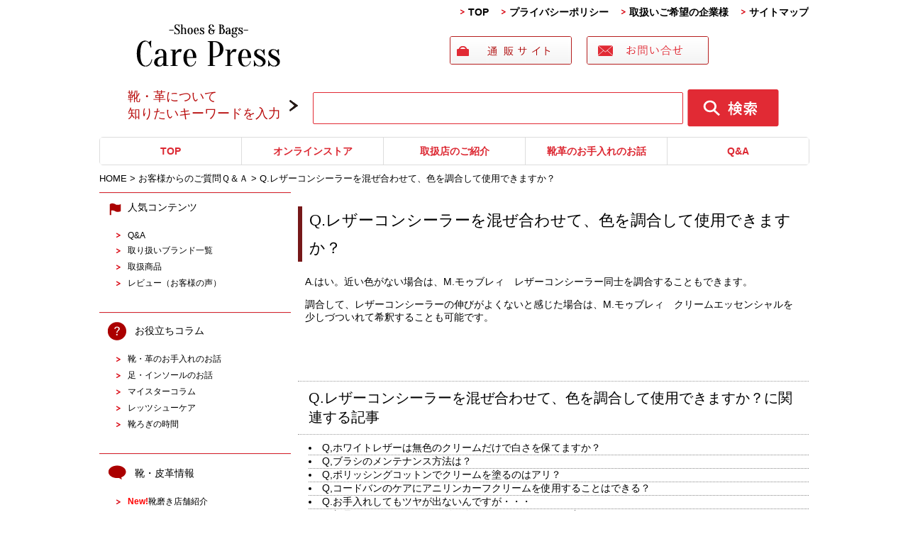

--- FILE ---
content_type: text/html; charset=UTF-8
request_url: https://www.shoefootcare.net/20180720-2.html
body_size: 25284
content:
<!DOCTYPE html>
<html lang="ja">
<head>
	<meta charset="UTF-8">
	<title>Q.レザーコンシーラーを混ぜ合わせて、色を調合して使用できますか？ | 靴・皮革製品のお手入れ、靴磨き、Q&amp;A、お悩み解決 ポータルサイト</title>
	<link rel="shortcut icon" href="https://www.shoefootcare.net/wp-content/themes/shoefootcare/images/favicon.ico">
        <meta name="viewport" content="width=device-width,user-scalable=no,maximum-scale=1" />

	<link rel="stylesheet" href="https://www.shoefootcare.net/wp-content/themes/shoefootcare/style.css" media="screen,projection,print">

	<meta name="description" content="" />
	<meta name="keywords" content="靴手入れ,皮革手入れ,レザー手入れ,靴クリーム,靴磨きグッズ情報" />

      	<link rel="stylesheet" href="https://www.shoefootcare.net/wp-content/themes/shoefootcare/sp.css" media="(max-width: 680px)">


<script src="https://www.shoefootcare.net/wp-content/themes/shoefootcare/js/jquery-1.8.2.min.js"></script>
<!--
	<script src="https://www.shoefootcare.net/wp-content/themes/shoefootcare/js/jquery-1.11.0.min.js"></script>
	<script src="https://www.shoefootcare.net/wp-content/themes/shoefootcare/js/jquery-1.7.min.js"></script>
-->

	<script type="text/javascript" src="https://www.shoefootcare.net/wp-content/themes/shoefootcare/js/jquery.bxslider.min.js"></script>
	<link href="https://www.shoefootcare.net/wp-content/themes/shoefootcare/js/jquery.bxslider.css" rel="stylesheet" />

	<script src="https://www.shoefootcare.net/wp-content/themes/shoefootcare/js/common.js"></script>


<script type="text/javascript">
  $(document).ready(function(){
    $('.bxslider').bxSlider({
        auto:true,
        pause:  5000, //静止時間
        speed: 1000, //エフェクトのスピード
        mode: 'horizontal', //エフェクトの種類
        pager:true, //ページャーの有無
        prevText: '<', //前へのテキスト
        nextText: '>', //次へのテキスト
	maxSlides: 1,
	moveSlides: 1,
	preloadImages: 'visible',
        });
  });
</script>

	<link rel="stylesheet" href="https://www.shoefootcare.net/wp-content/themes/shoefootcare/js/jquery-ui.min.css">
	<script src="https://www.shoefootcare.net/wp-content/themes/shoefootcare/js/jquery-ui.min.js"></script>

<script>
  $(function() {
    $( "#tabs" ).tabs();
  });
  </script>

<!-- Global site tag (gtag.js) - Google Analytics -->
<script async src="https://www.googletagmanager.com/gtag/js?id=UA-19704326-1"></script>
<script>
  window.dataLayer = window.dataLayer || [];
  function gtag(){dataLayer.push(arguments);}
  gtag('js', new Date());

  gtag('config', 'UA-19704326-1');
  gtag('config', 'G-1GES3NWSJB');
</script>

			<script type="text/javascript">
			window._wpemojiSettings = {"baseUrl":"https:\/\/s.w.org\/images\/core\/emoji\/72x72\/","ext":".png","source":{"concatemoji":"https:\/\/www.shoefootcare.net\/wp-includes\/js\/wp-emoji-release.min.js?ver=4.5.32"}};
			!function(e,o,t){var a,n,r;function i(e){var t=o.createElement("script");t.src=e,t.type="text/javascript",o.getElementsByTagName("head")[0].appendChild(t)}for(r=Array("simple","flag","unicode8","diversity"),t.supports={everything:!0,everythingExceptFlag:!0},n=0;n<r.length;n++)t.supports[r[n]]=function(e){var t,a,n=o.createElement("canvas"),r=n.getContext&&n.getContext("2d"),i=String.fromCharCode;if(!r||!r.fillText)return!1;switch(r.textBaseline="top",r.font="600 32px Arial",e){case"flag":return r.fillText(i(55356,56806,55356,56826),0,0),3e3<n.toDataURL().length;case"diversity":return r.fillText(i(55356,57221),0,0),a=(t=r.getImageData(16,16,1,1).data)[0]+","+t[1]+","+t[2]+","+t[3],r.fillText(i(55356,57221,55356,57343),0,0),a!=(t=r.getImageData(16,16,1,1).data)[0]+","+t[1]+","+t[2]+","+t[3];case"simple":return r.fillText(i(55357,56835),0,0),0!==r.getImageData(16,16,1,1).data[0];case"unicode8":return r.fillText(i(55356,57135),0,0),0!==r.getImageData(16,16,1,1).data[0]}return!1}(r[n]),t.supports.everything=t.supports.everything&&t.supports[r[n]],"flag"!==r[n]&&(t.supports.everythingExceptFlag=t.supports.everythingExceptFlag&&t.supports[r[n]]);t.supports.everythingExceptFlag=t.supports.everythingExceptFlag&&!t.supports.flag,t.DOMReady=!1,t.readyCallback=function(){t.DOMReady=!0},t.supports.everything||(a=function(){t.readyCallback()},o.addEventListener?(o.addEventListener("DOMContentLoaded",a,!1),e.addEventListener("load",a,!1)):(e.attachEvent("onload",a),o.attachEvent("onreadystatechange",function(){"complete"===o.readyState&&t.readyCallback()})),(a=t.source||{}).concatemoji?i(a.concatemoji):a.wpemoji&&a.twemoji&&(i(a.twemoji),i(a.wpemoji)))}(window,document,window._wpemojiSettings);
		</script>
		<style type="text/css">
img.wp-smiley,
img.emoji {
	display: inline !important;
	border: none !important;
	box-shadow: none !important;
	height: 1em !important;
	width: 1em !important;
	margin: 0 .07em !important;
	vertical-align: -0.1em !important;
	background: none !important;
	padding: 0 !important;
}
</style>
<link rel='stylesheet' id='contact-form-7-css'  href='https://www.shoefootcare.net/wp-content/plugins/contact-form-7/includes/css/styles.css?ver=4.4.1' type='text/css' media='all' />
<link rel='stylesheet' id='contact-form-7-confirm-css'  href='https://www.shoefootcare.net/wp-content/plugins/contact-form-7-add-confirm/includes/css/styles.css?ver=4.3.2' type='text/css' media='all' />
<link rel='stylesheet' id='sb_instagram_styles-css'  href='https://www.shoefootcare.net/wp-content/plugins/instagram-feed/css/sb-instagram.min.css?ver=1.4.8' type='text/css' media='all' />
<link rel='stylesheet' id='sb_instagram_icons-css'  href='https://maxcdn.bootstrapcdn.com/font-awesome/4.6.3/css/font-awesome.min.css?ver=4.6.3' type='text/css' media='all' />
<link rel='stylesheet' id='wp-pagenavi-css'  href='https://www.shoefootcare.net/wp-content/plugins/wp-pagenavi/pagenavi-css.css?ver=2.70' type='text/css' media='all' />
<script type='text/javascript' src='https://www.shoefootcare.net/wp-includes/js/jquery/jquery.js?ver=1.12.4'></script>
<script type='text/javascript' src='https://www.shoefootcare.net/wp-includes/js/jquery/jquery-migrate.min.js?ver=1.4.1'></script>
<link rel='https://api.w.org/' href='https://www.shoefootcare.net/wp-json/' />
<link rel="EditURI" type="application/rsd+xml" title="RSD" href="https://www.shoefootcare.net/xmlrpc.php?rsd" />
<link rel="wlwmanifest" type="application/wlwmanifest+xml" href="https://www.shoefootcare.net/wp-includes/wlwmanifest.xml" /> 
<meta name="generator" content="WordPress 4.5.32" />
<link rel="canonical" href="https://www.shoefootcare.net/20180720-2.html" />
<link rel='shortlink' href='https://www.shoefootcare.net/?p=10231' />
<link rel="alternate" type="application/json+oembed" href="https://www.shoefootcare.net/wp-json/oembed/1.0/embed?url=https%3A%2F%2Fwww.shoefootcare.net%2F20180720-2.html" />
<link rel="alternate" type="text/xml+oembed" href="https://www.shoefootcare.net/wp-json/oembed/1.0/embed?url=https%3A%2F%2Fwww.shoefootcare.net%2F20180720-2.html&#038;format=xml" />

</head>
<body class="page page-id-10231 page-template-default">

	<div class="container">
	<div class="wrapper">
				<div class="navi clearfix">
					<ul>
						<li class="navi1"><a href="/">TOP</a></li>

						<li class="sponly"><a href="https://shop.m-mowbray.com/SHOP/189384/list.html" target="_blank">オンラインストア</a></li>
						<li class="sponly"><a href="/e376.html">取扱店のご紹介</a></li>
						<li class="sponly"><a href="/e14.html">靴革のお手入れのお話</a></li>
						<li class="sponly"><a href="/e245.html">Q&amp;A</a></li>
						<li class="sponly"><a href="/e795.html">取扱い商品一覧</a></li>

						<li class="navi2"><a href="/e231.html">プライバシーポリシー</a></li>
						<li class="navi4"><a href="/e751.html">取扱いご希望の企業様</a></li>
						<li class="navi5"><a href="/sitemaps.html">サイトマップ</a></li>
					</ul>
				</div>

</div> <!-- wrapper -->
</div> <!-- container -->

	<hr class="topline" />

		<div id="headerL">
			<div class="bg-header">
			<!-- header -->
			<div id="header" class="clearfix">
				<div class="clearfix">
					<h1><a href="https://www.shoefootcare.net/"><img src="/images/logo-header.png" alt="靴・皮革製品のお手入れ、靴磨き、Q&amp;A、お悩み解決 ポータルサイト" class="logo" /></a></h1>
					
<div class="alignright"><a href="https://shop.m-mowbray.com/SHOP/189384/list.html" target="_blank"><img src="/images/top-ban-01.gif" alt="" class="top-ban" /></a>
<a href="https://m-mowbray.com/select-contact/" target="_blank"><img src="/images/top-ban-02.gif" alt="" class="top-ban" /></a>

<div class="translation">
<div id="google_translate_element"></div><script type="text/javascript">
                  function googleTranslateElementInit() {
                  new google.translate.TranslateElement({pageLanguage: 'ja', includedLanguages: 'ja,en,de,es,fr,it,ko,ru,zh-CN,zh-TW', layout: google.translate.TranslateElement.InlineLayout.SIMPLE, autoDisplay: false}, 'google_translate_element');
                  }
                  </script><script type="text/javascript" src="//translate.google.com/translate_a/element.js?cb=googleTranslateElementInit"></script>
</div>

					</div>

					<div class="sponly spmenu">
						<img src="/images/menu-sp.png" class="sp_menu" id="spmenu" alt="navi" />
					</div>
			</div>

<div class="search clearfix mb10 mt10">
<div class="search-box">
<p class="box01">靴・革について<br>
知りたいキーワードを入力</p>
<form action="./" method="get" class="alignright">
<input type="text" name="s" value="" class="style_1">
<input type="image" src="/images/search.gif" class="style_2" alt="検索">
</form>
</div>
</div>

			</div>

			</div>
			<!-- /header -->

		</div>
		<!-- /headerL -->


<div class="container">
<div class="wrapper">
	<div class="secondnavi">
		<ul>
			<li class="snavi1"><a href="/">TOP</a></li>
			<li class="snavi2"><a href="https://shop.m-mowbray.com/SHOP/189384/list.html" target="_blank">オンラインストア</a></li>
			<li class="snavi3"><a href="/e376.html">取扱店のご紹介</a></li>
			<li class="snavi4"><a href="/e14.html">靴革のお手入れのお話</a></li>
			<li class="snavi5"><a href="/e245.html">Q&A</a></li>
		</ul>
	</div>
</div> <!-- wrapper -->
</div> <!-- container -->
<div class="container bggray01">
<div class="wrapper BGW">

<div id="maincon" class="clearfix">
	<div class="breadcrumbs">


	    <span property="itemListElement" typeof="ListItem"><a property="item" typeof="WebPage" title="HOMEへ移動" href="https://www.shoefootcare.net" class="home"><span property="name">HOME</span></a><meta property="position" content="1"></span> &gt;

								
			    <span property="itemListElement" typeof="ListItem"><a href="https://www.shoefootcare.net/e245.html"><span property="name">お客様からのご質問Ｑ＆Ａ</span></a><meta property="position" content="2"></span> &gt;

	

	    <span property="itemListElement" typeof="ListItem"><span property="name">Q.レザーコンシーラーを混ぜ合わせて、色を調合して使用できますか？</span><meta property="position" content="2"></span>

	</div>

	<!-- main -->
	<div id="main" class="clearfix">





	<h1 class="mB"><a href="https://www.shoefootcare.net/20180720-2.html">Q.レザーコンシーラーを混ぜ合わせて、色を調合して使用できますか？</a></h1>

				<div id="post-10231" class="post-10231 page type-page status-publish hentry category-q-a category-goods">

				<div class="kizi">
					<p>A.はい。近い色がない場合は、<a href="http://www.shoefootcare.net/e1194.html">M.モゥブレィ　レザーコンシーラー</a>同士を調合することもできます。</p>
<p>調合して、レザーコンシーラーの伸びがよくないと感じた場合は、<a href="http://www.shoefootcare.net/171215_creamessential.html">M.モゥブレィ　クリームエッセンシャル</a>を少しづついれて希釈することも可能です。</p>
<p>&nbsp;</p>
				</div>

			
								
								<h3 class="midashi03">Q.レザーコンシーラーを混ぜ合わせて、色を調合して使用できますか？に関連する記事</h3>
				<ul class="relationList">

									<li><a href="https://www.shoefootcare.net/20230307-2.html">Q,ホワイトレザーは無色のクリームだけで白さを保てますか？</a></li>
									<li><a href="https://www.shoefootcare.net/q-a/20230622.html">Q,ブラシのメンテナンス方法は？</a></li>
									<li><a href="https://www.shoefootcare.net/20240321-2.html">Q,ポリッシングコットンでクリームを塗るのはアリ？</a></li>
									<li><a href="https://www.shoefootcare.net/20240314-2.html">Q,コードバンのケアにアニリンカーフクリームを使用することはできる？</a></li>
									<li><a href="https://www.shoefootcare.net/q-a/2018110.html">Q.お手入れしてもツヤが出ないんですが・・・</a></li>
									<li><a href="https://www.shoefootcare.net/20240208-2.html">Q,新品のコードバンシューズに使用するクリームは何が良い？</a></li>
									<li><a href="https://www.shoefootcare.net/q-a/912.html">Q.防水スプレーをかける効果的なタイミングは？</a></li>
									<li><a href="https://www.shoefootcare.net/20240215-2.html">Q,エナメル・パテント素材にもリムーバーなどでの汚れ落としは必要？</a></li>
									<li><a href="https://www.shoefootcare.net/20240201-2.html">Q,ガラスレザーのお手入れ方法はスムースレザーと同様でいいの？</a></li>
									<li><a href="https://www.shoefootcare.net/q-a/20180306.html">Q. ナイロン素材のバッグのお手入れ方法を教えてください。</a></li>
									<li><a href="https://www.shoefootcare.net/20240125-2.html">Q,ブラシのお手入れの仕方はありますか？</a></li>
									<li><a href="https://www.shoefootcare.net/sonota/20180208.html">Q. ムートンコートにプロテクターアルファは使用できますか？</a></li>
									<li><a href="https://www.shoefootcare.net/20240118-2.html">Q,レザーオイルとミンクオイルはどう違う？</a></li>
									<li><a href="https://www.shoefootcare.net/q-a/20180110.html">Q. レディスのサンダルにも使用できるシューキーパーはありますか？</a></li>
									<li><a href="https://www.shoefootcare.net/20240111-2.html">Q,ソールモイスチャーライザーは他のクリームやオイルとどう違う？</a></li>
									<li><a href="https://www.shoefootcare.net/q-a/20171207.html">Q.ワックスを使用するとき、茶色い靴の場合は茶色を使用した方がいいのですか？</a></li>
									<li><a href="https://www.shoefootcare.net/20240104-2.html">Q,デリケートクリームを塗ったあと、次のクリームを塗る前にブラッシングは必要ですか？</a></li>
									<li><a href="https://www.shoefootcare.net/q-a/20171102.html">Q. M.モゥブレィ シュークリームジャーやクリームナチュラーレは顔料も入っているのですか？</a></li>
									<li><a href="https://www.shoefootcare.net/q-a/20170810.html">Q. ビーズエイジングオイルは使用前に保湿をしていないとひび割れしてしまいますか？</a></li>
									<li><a href="https://www.shoefootcare.net/20231221-2.html">Q,革靴の最低限のお手入れってどうしたらいい？</a></li>
									<li><a href="https://www.shoefootcare.net/q-a/20171010.html">Q.  一年くらい前に購入したM.モゥブレィ アニリンカーフクリームを使いましたが、水分が少ないペーストのようでした。M.モゥブレィ デリケートクリームと比べると質感が異なるのですが、問題ないでしょうか？</a></li>
									<li><a href="https://www.shoefootcare.net/20231214-2.html">Q,サドルソープは石鹸が残ってても大丈夫？</a></li>
									<li><a href="https://www.shoefootcare.net/q-a/care/20170910.html">Q. ロー引きの靴紐がほどけやすくて困っています。ほどけにくくなる対策などはございますか？</a></li>
									<li><a href="https://www.shoefootcare.net/q-a/goods/20170706.html">Q.スエードカラーフレッシュは靴を履く前に毎回かけるのですか？</a></li>
									<li><a href="https://www.shoefootcare.net/20231207-2.html">Q,サドルソープとスエード＆ヌバックシャンプーの使い方は一緒なの？</a></li>
									<li><a href="https://www.shoefootcare.net/20231123-2.html">Q,サドルソープはどの様な時にすればいいの？</a></li>
									<li><a href="https://www.shoefootcare.net/sonota/qanda20170106.html">Q.日焼けで褪色したレザージャケットの補色方法はありますか？？</a></li>
									<li><a href="https://www.shoefootcare.net/20231116-2.html">Q,スプレーの後は、ブラシや乾拭きは必要？</a></li>
									<li><a href="https://www.shoefootcare.net/q-a/qanda20161121.html">Q.ずいぶん昔にステインリムーバーを購入しました。使用期限はありますか？</a></li>
									<li><a href="https://www.shoefootcare.net/20231109-2.html">Q,シューキーパーのフィッティングで注意するポイントを教えて！</a></li>
									<li><a href="https://www.shoefootcare.net/q-a/q-%e3%82%bd%e3%83%95%e3%83%88%e3%83%92%e3%83%bc%e3%83%ab%e3%82%b0%e3%83%aa%e3%83%83%e3%83%97%e3%81%ae%e5%8e%9a%e3%81%95%e3%81%af%e3%81%a9%e3%81%ae%e3%81%8f%e3%82%89%e3%81%84%e3%81%a7%e3%81%99%e3%81%8b.html">Q.ソフトヒールグリップの厚さはどのくらいですか？</a></li>
									<li><a href="https://www.shoefootcare.net/20231102-2.html">Q,ラテックス＆スプラッシュブラシの使用用途は？</a></li>
									<li><a href="https://www.shoefootcare.net/20231019-2.html">Q,スエードのお手入れの頻度を教えてほしい</a></li>
									<li><a href="https://www.shoefootcare.net/20231012-2.html">Q,クリームエッセンシャルだけでのケアと、クリーナーやクリームを使い分けるのはどう違う？</a></li>
									<li><a href="https://www.shoefootcare.net/20230927-2.html">Q,デオドラントパウダーはどのくらいの頻度で使えばいい？</a></li>
									<li><a href="https://www.shoefootcare.net/20231005-2.html">Q,防水スプレーをすると水滴の膜が残ってしまいます。</a></li>
									<li><a href="https://www.shoefootcare.net/20230921-2.html">Q,ローファーが緩くてかかとが抜けてしまいます…</a></li>
									<li><a href="https://www.shoefootcare.net/20230914-2.html">Q,革小物の色落ちが気になります。靴クリームで補色できる？</a></li>
									<li><a href="https://www.shoefootcare.net/20230831-2.html">Q,スニーカーにもシュートリーは必要ですか？</a></li>
									<li><a href="https://www.shoefootcare.net/20230824-2.html">Q,ハイシャインプライマーとミラーフィニッシャーを使う順番は？</a></li>
									<li><a href="https://www.shoefootcare.net/20230817-2.html">Q,サンダルの足あと汚れをキレイにしたい</a></li>
									<li><a href="https://www.shoefootcare.net/230803-2.html">Q,スニーカーの汚れ落としはどうすればいいですか？</a></li>
									<li><a href="https://www.shoefootcare.net/230727-2.html">Q,革靴は疲れやすいので苦手です…</a></li>
									<li><a href="https://www.shoefootcare.net/230720-2.html">Q,雨に濡れた靴が白っぽくなってしまいました…</a></li>
									<li><a href="https://www.shoefootcare.net/230713-2.html">Q,インソールやライニングにはクリーム塗らなくていいの？</a></li>
									<li><a href="https://www.shoefootcare.net/230706-2.html">Q,ブラシが育つってどういうこと？</a></li>
									<li><a href="https://www.shoefootcare.net/230629-2.html">Q,靴の中ってケアは必要？</a></li>
									<li><a href="https://www.shoefootcare.net/20230615-2.html">Q,靴のニオイが気になります…</a></li>
									<li><a href="https://www.shoefootcare.net/20200608-2.html">Q,カビを予防するにはどうすればいいですか？</a></li>
									<li><a href="https://www.shoefootcare.net/20230601-2.html">Q,ガラスレザーの保革と補色はどうすればいいでしょうか？</a></li>
									<li><a href="https://www.shoefootcare.net/20230525-2.html">Q,シュークリームジャーを使わずに、デリケートクリームのみでメンテナンスしても大丈夫ですか？</a></li>
									<li><a href="https://www.shoefootcare.net/20230518-2.html">Q,アニリンカーフクリームとシュークリームジャーの違いはなんでしょうか？</a></li>
									<li><a href="https://www.shoefootcare.net/20230510-2.html">Q,「ビーズエイジングオイル」はスムースレザーに使えますか？</a></li>
									<li><a href="https://www.shoefootcare.net/20230504-2.html">Q,革ジャンに、「サドルソープ」を使いたいのですが、、、</a></li>
									<li><a href="https://www.shoefootcare.net/20230427-2.html">Q,「ウェルトクリーム」は、どのくらいの頻度で塗っていけばいいですか？</a></li>
									<li><a href="https://www.shoefootcare.net/20230420-2.html">Q,「スエード&#038;ヌバックシャンプー」はスムースレザーに使えますか？</a></li>
									<li><a href="https://www.shoefootcare.net/q%e9%98%b2%e6%b0%b4%e3%80%81%e6%a0%84%e9%a4%8a%e3%82%b9%e3%83%97%e3%83%ac%e3%83%bc%e3%80%8c%e3%82%a8%e3%82%a4%e3%82%b8%e3%83%b3%e3%82%b0%ef%bc%86%e3%83%97%e3%83%ad%e3%83%86%e3%82%af%e3%83%88%e3%80%8d.html">Q,防水、栄養スプレー「エイジング＆プロテクト」はハラコレザーに使えますか？</a></li>
									<li><a href="https://www.shoefootcare.net/20230407-2.html">Q,靴の形に合ったシューツリーを見極めるポイントを教えてください！</a></li>
									<li><a href="https://www.shoefootcare.net/20230330-2.html">Q,靴磨きの理想的な頻度を教えて！</a></li>
									<li><a href="https://www.shoefootcare.net/20230323-2.html">Q、防水スプレーを使う際の注意点を教えてください！</a></li>
									<li><a href="https://www.shoefootcare.net/20230316-2.html">Q,スニーカーを履きおろす前の手入れは必要ですか？</a></li>
									<li><a href="https://www.shoefootcare.net/20230302-2.html">Q,羽根の閉じ切った靴の調整方法はありますか？</a></li>
									<li><a href="https://www.shoefootcare.net/20230309-2.html">Q,靴クリームの色付きと無色の使い分けを教えてください。</a></li>
									<li><a href="https://www.shoefootcare.net/20230223-2.html">Q,茶色の革靴に使うクリームの選び方を教えてください！</a></li>
									<li><a href="https://www.shoefootcare.net/20230216-2.html">Q,下駄箱がカビやすいので悩んでいます、、、</a></li>
									<li><a href="https://www.shoefootcare.net/20230208-2.html">Q,革靴にシューキーパーは必要ですか？</a></li>
									<li><a href="https://www.shoefootcare.net/20230202-2.html">Q,「ペネトレィトブラシ」は洗えますか？</a></li>
									<li><a href="https://www.shoefootcare.net/20230126-2.html">Q,新品の靴は履く前に手入れした方が良いですか？</a></li>
									<li><a href="https://www.shoefootcare.net/20230118-2.html">Q,靴のコバを簡単にケアする方法はありますか？</a></li>
									<li><a href="https://www.shoefootcare.net/20230111-2.html">Q,レザーソールが雨で濡れてしまったときの対処法はありますか？</a></li>
									<li><a href="https://www.shoefootcare.net/20230105-2.html">Q,ニューバランスのネイビースエードの補色方法を教えてください。</a></li>
									<li><a href="https://www.shoefootcare.net/20221229-2.html">Q,新しい靴をおろすのに良い日はありますか？</a></li>
									<li><a href="https://www.shoefootcare.net/20221215-2.html">Q,スムースレザーのトレッキングシューズには、サドルアップブーツクリーム、ビーズエイジングオイルどちらが適していますか？</a></li>
									<li><a href="https://www.shoefootcare.net/20221208-2.html">Q,光沢の無くなったコードバン靴におすすめのクリームを教えてください！</a></li>
									<li><a href="https://www.shoefootcare.net/20221201-2.html">Q,ロングブーツにおすすめの保管方法を教えてください。</a></li>
									<li><a href="https://www.shoefootcare.net/20221124-2.html">Q.スニーカーのソール汚れが気になります、、、</a></li>
									<li><a href="https://www.shoefootcare.net/20221117-2.html">Q,「スエードカラーダイムリキッド」を上手に塗るポイントはありますか？</a></li>
									<li><a href="https://www.shoefootcare.net/20221110-2.html">Q,スエード素材もブラッシングが必要ですか？</a></li>
									<li><a href="https://www.shoefootcare.net/20221103-2.html">Q,ハイシャインの下地が上手く作れません。</a></li>
									<li><a href="https://www.shoefootcare.net/20221027-2.html">Q,くるぶしが、靴の履き口に当たって気になります。対処方法はありますか？</a></li>
									<li><a href="https://www.shoefootcare.net/20221020-2.html">Q、革財布に使える汚れ落としはありますか？</a></li>
									<li><a href="https://www.shoefootcare.net/20221013-2.html">Q,ガラスレザーのスレを直す方法はありますか？</a></li>
									<li><a href="https://www.shoefootcare.net/20221006-2.html">Q,腕時計の革ベルトのお手入れ方法を教えてください。</a></li>
									<li><a href="https://www.shoefootcare.net/20220929-2.html">Q,ステインリムーバーを布に取る量の目安はありますか？</a></li>
									<li><a href="https://www.shoefootcare.net/20220922-2.html">Q,靴の中のカビ対策を教えてください。</a></li>
									<li><a href="https://www.shoefootcare.net/220915-2.html">Q,靴に繰り返しカビが生えてしまいます。対策はありますか？</a></li>
									<li><a href="https://www.shoefootcare.net/20220908-2.html">Q,「モールドクリーナーシート」の特長を教えてください。</a></li>
									<li><a href="https://www.shoefootcare.net/20220901-2.html">Q,「モールドクリーナー」の使用後は、どのぐらいの期間乾かせばよいですか？</a></li>
									<li><a href="https://www.shoefootcare.net/20220818-2.html">Q,「スエードヌバックトリートメント」はバッグの内装のスエードに使えますか？</a></li>
									<li><a href="https://www.shoefootcare.net/20220810-2.html">Q,革底が硬く感じます。改善方法はありますか？</a></li>
									<li><a href="https://www.shoefootcare.net/20220804-2.html">Q,カバンに使用した「レザーコンシーラー」は、ステインリムーバーで落としても大丈夫ですか？</a></li>
									<li><a href="https://www.shoefootcare.net/20220728-2.html">Q,ペネトレィトブラシの毛先が固まってしまいました、、</a></li>
									<li><a href="https://www.shoefootcare.net/q%e3%80%8c%e3%83%a1%e3%82%bf%e3%83%aa%e3%83%83%e3%82%af%e3%82%b7%e3%83%a5%e3%83%bc%e3%82%af%e3%83%aa%e3%83%bc%e3%83%a0%e3%82%b8%e3%83%a3%e3%83%bc%e3%80%8d%e3%81%8c%e3%81%86%e3%81%be%e3%81%8f%e5%ae%9a.html">Q,「メタリックシュークリームジャー」がうまく定着しません、、、</a></li>
									<li><a href="https://www.shoefootcare.net/220714-2.html">Q,湿気を吸った「ヒノキドライ」の乾燥方法を教えてください。</a></li>
									<li><a href="https://www.shoefootcare.net/20220707-2.html">Q,シュークリームとレザーコンシーラーの違いはなんですか？</a></li>
									<li><a href="https://www.shoefootcare.net/20220630-2.html">Q,以前使えていたサドルソープが泡立たなくなりました、、、</a></li>
									<li><a href="https://www.shoefootcare.net/20220623-2.html">Q,ラテックス＆スプラッシュブラシは、色移りした状態でも使い続けられますか？</a></li>
									<li><a href="https://www.shoefootcare.net/20220609-2.html">Q,ブーツのエイジングにおすすめのクリームを教えてください！</a></li>
									<li><a href="https://www.shoefootcare.net/20220616-2.html">Q,ビーズリッチクリームは、コードバンの財布にも使えますか？</a></li>
									<li><a href="https://www.shoefootcare.net/20220602-2.html">Q,「ポリッシュドバインダー」におすすめのクリームを教えてください！</a></li>
									<li><a href="https://www.shoefootcare.net/20220526-2.html">Q,革靴のツヤを抑えたいのですが、、、</a></li>
									<li><a href="https://www.shoefootcare.net/20220519-2.html">Q,スエードシューズに適したブラシを教えてください。</a></li>
									<li><a href="https://www.shoefootcare.net/q%e3%82%b9%e3%83%a0%e3%83%bc%e3%82%b9%e3%83%ac%e3%82%b6%e3%83%bc%e3%81%a8%e3%82%b9%e3%82%a8%e3%83%bc%e3%83%89%e3%81%ae%e7%b5%84%e3%81%bf%e5%90%88%e3%82%8f%e3%81%9b%e3%81%ae%e9%9d%b4%e3%82%92%e3%82%b1.html">Q,スムースレザーとスエードの組み合わせの靴をケアしたいのですが、、、</a></li>
									<li><a href="https://www.shoefootcare.net/20220505-2.html">Q,モールドクリーナーの使用後は、クリームを塗るべきですか？</a></li>
									<li><a href="https://www.shoefootcare.net/20220428-2.html">Q,スエード素材についた油汚れを落とす方法はありますか？</a></li>
									<li><a href="https://www.shoefootcare.net/20220421-2.html">Q,防水スプレーをかけるコツはありますか？</a></li>
									<li><a href="https://www.shoefootcare.net/20220414-2.html">Q,スエード素材の色抜けが気になります、、</a></li>
									<li><a href="https://www.shoefootcare.net/q%e3%83%9b%e3%82%b3%e3%83%aa%e8%90%bd%e3%81%a8%e3%81%97%e3%81%ab%e4%bd%bf%e3%81%86%e3%83%96%e3%83%a9%e3%82%b7%e3%81%af%e8%b1%9a%e6%af%9b%e3%81%a7%e3%81%99%e3%81%8b%ef%bc%9f%e9%a6%ac%e6%af%9b%e3%81%a7.html">Q,ホコリ落としに使うブラシは豚毛ですか？馬毛ですか？</a></li>
									<li><a href="https://www.shoefootcare.net/20220317-2.html">Q,白のレザースニーカーに日焼け、黄ばみ、汚れがあるので洗いたいのですが、、、</a></li>
									<li><a href="https://www.shoefootcare.net/20220331-2.html">Q.ローファーで歩いた時のかかと抜けが気になります、、、</a></li>
									<li><a href="https://www.shoefootcare.net/q%e3%80%81%e9%9d%a9%e9%9d%b4%e3%81%ae%e7%a1%ac%e3%81%95%e3%82%92%e3%82%84%e3%82%8f%e3%82%89%e3%81%92%e3%82%8b%e6%96%b9%e6%b3%95%e3%81%af%e3%81%82%e3%82%8a%e3%81%be%e3%81%99%e3%81%8b%ef%bc%9f.html">Q,革靴の硬さをやわらげる方法はありますか？</a></li>
									<li><a href="https://www.shoefootcare.net/20220309-2.html">Q,ステインリムーバーは、油性クリーム落としにも使用できますか？</a></li>
									<li><a href="https://www.shoefootcare.net/q-%e3%83%a2%e3%83%bc%e3%83%ab%e3%83%89%e3%82%af%e3%83%aa%e3%83%bc%e3%83%8a%e3%83%bc%e3%81%af%e3%80%81%e3%82%ad%e3%83%a3%e3%83%b3%e3%83%90%e3%82%b9%e3%81%ae%e3%82%b9%e3%83%8b%e3%83%bc%e3%82%ab%e3%83%bc.html">Q.モールドクリーナーは、キャンバスのスニーカーやナイロンなどの合成繊維の靴にも使えますか？</a></li>
									<li><a href="https://www.shoefootcare.net/q-m-%e3%83%a2%e3%82%a5%e3%83%96%e3%83%ac%e3%82%a3-%e3%83%97%e3%83%ad%e3%83%86%e3%82%af%e3%82%bf%e3%83%bc%e3%82%a2%e3%83%ab%e3%83%95%e3%82%a1%e3%81%af%e7%99%bb%e5%b1%b1%e7%94%a8%e3%81%ae%e3%82%b4.html">Q.  M.モゥブレィ プロテクターアルファは登山用のゴアテックス素材の雨具に使用できますか？ゴアテックスの通気性が損なわれることはありませんか？</a></li>
									<li><a href="https://www.shoefootcare.net/q-%e9%9d%a9%e3%81%ae%e3%82%bd%e3%83%95%e3%82%a1%e3%83%bc%e3%81%ae%e4%b9%be%e7%87%a5%e3%81%8c%e6%b0%97%e3%81%ab%e3%81%aa%e3%82%8a%e3%81%be%e3%81%99%e3%80%82%e3%81%8a%e3%81%99%e3%81%99%e3%82%81%e3%81%ae.html">Q.  革のソファーの乾燥が気になります。おすすめの商品はありますか？</a></li>
									<li><a href="https://www.shoefootcare.net/20191111-2.html">Q.ガラス革とエナメルの違いは？</a></li>
									<li><a href="https://www.shoefootcare.net/1015-2.html">Q.塗布用のブラシ「ペネトレィトブラシ」の効果的な塗り方はありますか？</a></li>
									<li><a href="https://www.shoefootcare.net/qa20190905.html">Q.履きこんだローファーがゆるく感じます。対策はありますか？</a></li>
									<li><a href="https://www.shoefootcare.net/q-%e3%83%96%e3%83%a9%e3%83%83%e3%82%b7%e3%83%b3%e3%82%b0%e3%81%ae%e9%9a%9b%e3%81%ab%e9%9d%b4%e3%81%ae%e8%a1%a8%e9%9d%a2%e3%81%ab%e5%82%b7%e3%81%8c%e3%81%a4%e3%81%84%e3%81%9f%e3%82%8a%e3%81%97%e3%81%aa.html">Q.ブラッシングの際に靴の表面に傷がついたりしないのですか？鏡面仕上の靴の場合は特に心配です。</a></li>
									<li><a href="https://www.shoefootcare.net/q-%e3%82%a8%e3%82%a2%e3%82%be%e3%83%bc%e3%83%ab%e8%a3%bd%e5%93%81%e3%81%8c%e8%8b%a6%e6%89%8b%e3%81%aa%e3%81%ae%e3%81%a7%e3%80%81%e3%82%b9%e3%83%97%e3%83%ac%e3%83%bc%e3%82%bf%e3%82%a4%e3%83%97%e4%bb%a5.html">Q.エアゾール製品が苦手なので、スプレータイプ以外で出来る靴への防水対策はありますか？</a></li>
									<li><a href="https://www.shoefootcare.net/20170407-2.html">Q.インソールが汚れてきてしまいました。洗濯機で洗ってもよいでしょうか？</a></li>
									<li><a href="https://www.shoefootcare.net/qa20170511.html">Q.「ヒノキドライ」と「シダードライ」の違いを教えてください。どちらが吸湿性に優れていますか？</a></li>
									<li><a href="https://www.shoefootcare.net/20170601-2.html">Q.  ステインリムーバーを牛革の鞄に使用できますか？</a></li>
									<li><a href="https://www.shoefootcare.net/20170310-2.html">Q.モールドクリーナーはバックスキンにも使用できますか？</a></li>
									<li><a href="https://www.shoefootcare.net/qa-oteire-161012-1.html">Q.M.モゥブレィ モールドクリーナーとM.モゥブレィプロテクターアルファの 購入したいと思っているのですが、併用可能でしょうか。使用手順も教えてください。</a></li>
									<li><a href="https://www.shoefootcare.net/q-m-goods-no46.html">Q.M.モゥブレィ デリケートクリーム とM.モゥブレィ アニリンカーフクリームの違いを教えてください。</a></li>
									<li><a href="https://www.shoefootcare.net/e1205.html">Q.エナメルの靴のはきジワ部分に少しひび割れが見られます。修復方法または進行を抑えるためのケアがあれば教えてください。</a></li>
									<li><a href="https://www.shoefootcare.net/e1180.html">Q. ＣＶ ボーンクッションと CV ペリットフォームの違いは どんなところでしょうか？</a></li>
									<li><a href="https://www.shoefootcare.net/e1188.html">Q.M.モゥブレィ スエードカラーフレッシュをスムース革(フルグレインレザー)に 使用しても問題ないでしょうか？</a></li>
									<li><a href="https://www.shoefootcare.net/e1196.html">Q.「赤エイ」スティングレイのお財布を愛用中です。お手入れにはデリケートクリームを使用しても大丈夫でしょうか？</a></li>
									<li><a href="https://www.shoefootcare.net/e1189.html">Q.カーフレザーの小物の手入れの際、汚れ落としに使える商品を教えて下さい。Ｍ.モゥブレィ ステインリムーバーは靴用ですよね・・・？</a></li>
									<li><a href="https://www.shoefootcare.net/e1176.html">Q.コードバンクリームレノベーターは、レザーや革のお財布にも使えますか?</a></li>
									<li><a href="https://www.shoefootcare.net/e1210.html">Q.シュートリーはバーチ、ブナと2つの素材がありますが、それぞれ何か違いがあるのでしょうか？革の種類とは関係ありますか？</a></li>
									<li><a href="https://www.shoefootcare.net/2017210-2.html">Q.スエード用のスポンジタイプのブラシは毛を寝かせるように使うのでしょうか？</a></li>
									<li><a href="https://www.shoefootcare.net/e1179.html">Q.ハイシャインポリッシュが乾燥してひび割れしています。 ひび割れによって、鏡面磨きの光沢が出にくくなることはありますか？</a></li>
									<li><a href="https://www.shoefootcare.net/e1204.html">Q.スタッズが付いた革靴(ブラック)を購入しましたが、お手入れ方法がいまいちわかりません。</a></li>
									<li><a href="https://www.shoefootcare.net/e1177.html">Q.ハイシャインポリッシュとプロテクターアルファはどちらを先に使うべきでしょうか？</a></li>
									<li><a href="https://www.shoefootcare.net/e1211.html">Q.バケッタレザーの財布なのですが、チノパンやデニムパンツのポケットに入れていたら、パンツの色が財布に色移りしてしまいました。この色移りした色をとる方法はありますか。また、色移りしにくくなる財布にやる方法は何かありますか。</a></li>
									<li><a href="https://www.shoefootcare.net/e1111.html">Q. クラシックシアバターは靴以外にも 革鞄やレザージャケット等にも使用して問題ないでしょうか？</a></li>
									<li><a href="https://www.shoefootcare.net/qa-oteire-160901-1.html">Q.レザーコンシーラーは、牛革のベジタブルタンニンなめしのバッグにも使用できますか？</a></li>
									<li><a href="https://www.shoefootcare.net/e1207.html">Q.レザーコンシーラーは鞄の一部分ではなく全面補色も可能でしょうか？</a></li>
									<li><a href="https://www.shoefootcare.net/e1195.html">Q.乳化性クリームを塗り込む際に使うブラシとして「SANOHATAブラシ豚毛」と 「プロ・ホワイトブラシ」のどちらを使えば良いのでしょうか？</a></li>
									<li><a href="https://www.shoefootcare.net/q-m-goods-161012-2.html">Q.仕上げ用の化繊のブラシを使用しても、柔らかい女性用の靴に傷がついたりしないでしょうか？ 豚毛とどちらが良いでしょうか？</a></li>
									<li><a href="https://www.shoefootcare.net/e1110.html">Q.合成繊維のブーツのケア方法を教えてください。</a></li>
									<li><a href="https://www.shoefootcare.net/e1190.html">Q.玄関の湿度が高いため、カビ防止にモールドクリーナーの使用を考えています。 この商品による靴へのダメージは無いでしょうか。</a></li>
									<li><a href="https://www.shoefootcare.net/e1175.html">Q.雨の日に革靴が濡れた場合、水気をよく拭き取って、 新聞紙をティッシュでくるんで靴の中に入れていても、 翌日にはカビが生えてしまいます。 風通しのよいところに陰干しすると良いとよく言いますが、 こんなとき、モールドクリーナーを 靴の表面や内部にふっておくとカビ予防になるのでしょうか？</a></li>
									<li><a href="https://www.shoefootcare.net/q-%e9%9d%a9%e9%9d%b4%ef%bc%88%e3%83%9e%e3%83%83%e3%83%88%e3%81%aa%e8%b3%aa%e6%84%9f%ef%bc%89%e3%81%ab%e9%96%93%e9%81%95%e3%81%88%e3%81%a6%e3%83%aa%e3%82%ad%e3%83%83%e3%83%89%e3%82%bf%e3%82%a4%e3%83%97.html">Q.革靴（マットな質感）に間違えてリキッドタイプの靴墨を使用してしまいました。Ｍ.モゥブレィ　ステインリムーバーで落とすことはできますか？？</a></li>
									<li><a href="https://www.shoefootcare.net/qa-oteire-160901-2.html">Q.靴に付いた猫のおしっこのにおいを消したいのですが、シューフレッシュで消えますか？</a></li>
									<li><a href="https://www.shoefootcare.net/e1208.html">Q.靴ひもを購入したいのですが、素材は何でできていますでしょうか？</a></li>
									<li><a href="https://www.shoefootcare.net/e955.html">Q.  ガラス加工の靴をブラッシングしてもいいのでしょうか？</a></li>
									<li><a href="https://www.shoefootcare.net/e1116.html">Q．サドルソープで靴を洗う際は、スポンジで表側だけでなく、内側も洗うのでしょうか。</a></li>
									<li><a href="https://www.shoefootcare.net/e1114.html">Q．エレファントレザーの財布をケアしたいのですが 何を使用すればいいでしょうか？</a></li>
									<li><a href="https://www.shoefootcare.net/e730.html">Q．タンニンとアニリンはどう違うのですか？</a></li>
									<li><a href="https://www.shoefootcare.net/e1115.html">Q. クリームナチュラーレは、 シュークリームと併用するものなのでしょうか？</a></li>
									<li><a href="https://www.shoefootcare.net/e1121.html">Ｑ.スエードクリーナーと スエードシャンプーの違いはなんですか？</a></li>
									<li><a href="https://www.shoefootcare.net/e232.html">Ｑ. コードバン靴を初めて購入しました。特殊な革だと思いますのでケアする時の注意点などを教えて下さい。</a></li>
									<li><a href="https://www.shoefootcare.net/e242.html">Ｑ. ハラコの手入れを教えてください。</a></li>
									<li><a href="https://www.shoefootcare.net/e239.html">Ｑ.　ホワイトバックス（白のスエード素材）の靴が黄ばんできました。なんとか白さを取り戻したいのですが・・？何か良い方法があったら教えてください。</a></li>
									<li><a href="https://www.shoefootcare.net/e240.html">Ｑ. 新品の靴を下ろす前にどのようなお手入れをすれば良いのでしょうか？</a></li>
									<li><a href="https://www.shoefootcare.net/e238.html">Ｑ.　白革（スムースレザー）の靴を購入しました。お手入れ方法について教えてください。</a></li>
									<li><a href="https://www.shoefootcare.net/e241.html">Ｑ. 防水スプレーはお手入れの後に使用するものと思っていたのですが、先日ある靴屋さんで先にしてからお手入れした方が良い！といわれました。どちらが良いのでしょうか？</a></li>
									<li><a href="https://www.shoefootcare.net/e233.html">Ｑ. 革底のお手入れ方法がわかりません、どうすれば良いのかアドバイスを頂ければと思いご連絡しました。</a></li>
									<li><a href="https://www.shoefootcare.net/e237.html">Ｑ. 靴のお手入れはどの位のペースでするべきなのでしょうか？</a></li>
									<li><a href="https://www.shoefootcare.net/e235.html">Ｑ. 靴のコバ部分はお手入れしたほうが良いのでしょうか？</a></li>
									<li><a href="https://www.shoefootcare.net/e1184.html">Ｑ.オイルドレザーに使用できる製品としてクリームナチュラーレやビーズエイジングオイル、ピュアミンクオイルなど色々ありますが、何を基準に選べばいいのでしょうか？</a></li>
									<li><a href="https://www.shoefootcare.net/e1152.html">Ｑ. オールデンのフレックスソールのメンテナンスを教えてください。</a></li>
									<li><a href="https://www.shoefootcare.net/e564.html">Ｑ. カラス仕上げの革底は、履いているうちに地面との接触部分の革地がでてきて白っぽくなりますが、ウェルトクリーム等で黒補色すると悪い影響があるでしょうか？</a></li>
									<li><a href="https://www.shoefootcare.net/e1161.html">Ｑ. ハイシャインした靴についたワックスを落としたいのですが…</a></li>
									<li><a href="https://www.shoefootcare.net/e567.html">Ｑ.バレエシューズのお手入れ方法を教えてください。今までお手入れしたことがないので全体が汚れています。また素足で履くことが多いのでインナーの汚れを落とす方法もお願いします。</a></li>
									<li><a href="https://www.shoefootcare.net/e1123.html">Ｑ. ベルトにM.モゥブレィ デリケートクリームを塗ったら白くなりました。 どうすればいいでしょうか？</a></li>
									<li><a href="https://www.shoefootcare.net/e1151.html">Ｑ. ベージュのスエードの場合、FAMACOスエードカラーダイムリキッドは 何色が良いのでしょうか？</a></li>
									<li><a href="https://www.shoefootcare.net/e1160.html">Ｑ.ラテックス＆スプラッシュブラシが汚れたら、洗って綺麗にできますか？</a></li>
									<li><a href="https://www.shoefootcare.net/e491.html">Ｑ. ルイヴィトンのバッグの持ち手（ヌメ革）の汚れを落としたいのですが、アドバイスをお願いします。</a></li>
									<li><a href="https://www.shoefootcare.net/e1124.html">Ｑ.レザージャケットにひっかき傷がついてしまいました。補色はできますか？</a></li>
									<li><a href="https://www.shoefootcare.net/e1133.html">Ｑ. 新品のヌメ革の靴のお手入れを教えてください。</a></li>
									<li><a href="https://www.shoefootcare.net/e514.html">Ｑ. 白のパンプスのお手入れ方法と注意する点があれば教えてください。</a></li>
									<li><a href="https://www.shoefootcare.net/e1150.html">Ｑ. 礼服用の黒い靴は滅多に使用しないのですが、しまう時の手入れはどのようにするのが良いのか教えてください。</a></li>
									<li><a href="https://www.shoefootcare.net/e236.html">Ｑ. ハ虫類皮革の靴のお手入れについてアドバイスをお願いします。</a></li>
									<li><a href="https://www.shoefootcare.net/e234.html">Ｑ.革底が濡れないようにしたいのですが・・・？</a></li>
									<li><a href="https://www.shoefootcare.net/e318.html">Ｑ． アニリンカーフとはどのような革のことですか？</a></li>
									<li><a href="https://www.shoefootcare.net/e323.html">Ｑ． オイルレザーのブーツのふくらはぎ部分を伸ばしたいのですが、レザーストレッチで伸ばすことは可能ですか？</a></li>
									<li><a href="https://www.shoefootcare.net/e321.html">Ｑ． シャドー仕上げの鞄のお手入れはどうすればよいですか？</a></li>
									<li><a href="https://www.shoefootcare.net/e319.html">Ｑ． デリケートクリームは、たくさんつけるとシミになりますか？薄くシミのようになってしまったのですが・・</a></li>
									<li><a href="https://www.shoefootcare.net/e317.html">Ｑ． ヌメ革にデリケートクリームを使用しても大丈夫ですか？お店ではしないほうがよいと言われましたが。</a></li>
									<li><a href="https://www.shoefootcare.net/e311.html">Ｑ． ブライドルレザーのお手入れ方法は？</a></li>
									<li><a href="https://www.shoefootcare.net/e312.html">Ｑ． ブラッシングの際に靴の表面に傷がついたりしないのですか？鏡面仕上の靴の場合は特に心配です。</a></li>
									<li><a href="https://www.shoefootcare.net/e310.html">Ｑ． ラム革のレザージャケットに３回ほどデリケートクリームを塗りました。一度雨に濡れた後、今回使用</a></li>
									<li><a href="https://www.shoefootcare.net/e315.html">Ｑ． ルイヴィトンのモノグラムにデリケートクリームを使用しても大丈夫ですか？</a></li>
									<li><a href="https://www.shoefootcare.net/e314.html">Ｑ. 各種革素材の鞄、財布、小物入れなどを販売しているのですが、靴用のケア用品を使用しても大丈夫でしょうか？</a></li>
									<li><a href="https://www.shoefootcare.net/e327.html">Ｑ. 撥水加工されたスエード靴のお手入れ方法は、通常のスエード靴と異なりますか？</a></li>
									<li><a href="https://www.shoefootcare.net/e313.html">Ｑ． 白のステッチがアクセントの黒いパンプスには何色のシュークリームを使用すればよいですか？</a></li>
									<li><a href="https://www.shoefootcare.net/e324.html">Ｑ. 色あせてしまったバッグにクリームを塗ると元に戻りますか？</a></li>
									<li><a href="https://www.shoefootcare.net/e322.html">Ｑ. 防水スプレーをした上からでもレザーストレッチスプレーは有効ですか？</a></li>
									<li><a href="https://www.shoefootcare.net/e309.html">Ｑ． Ｍ．モゥブレィ・シュークリーム、ビーワックス、Ｍ.モゥブレィ　シルキーレザークリームの使用方法の違いは？</a></li>
									<li><a href="https://www.shoefootcare.net/e487.html">Ｑ．.レザーソールに滑り止めのラバーを貼ろうと思っていますがラバー貼った悪影響はあるのでしょうか？</a></li>
									<li><a href="https://www.shoefootcare.net/e1102.html">Ｑ．M．モゥブレィ　コンビトリートメントはオイルドレザーに使用しても問題無いでしょうか？</a></li>
									<li><a href="https://www.shoefootcare.net/e1078.html">Ｑ．M．モゥブレィ　コンビトリートメントは合成皮革・ポリウレタン・ラバーに使用できますか？使用不可の素材があれば、教えて下さい。</a></li>
									<li><a href="https://www.shoefootcare.net/e454.html">Ｑ．あるお店でステインリムーバーは皮革にダメージを与えるって言われたのですが本当ですか？</a></li>
									<li><a href="https://www.shoefootcare.net/e452.html">Ｑ．いろんな種類のブラシがありますが、どの様に使ったら良いのでしょうか？</a></li>
									<li><a href="https://www.shoefootcare.net/e747.html">Ｑ．お手入れしてもツヤが出ないんですが・・・</a></li>
									<li><a href="https://www.shoefootcare.net/e596.html">Ｑ．この靴を履くと、カカトが痛い・くるぶしが痛いのですが・・・何か対策はありますか？</a></li>
									<li><a href="https://www.shoefootcare.net/e351.html">Ｑ．しばらく履いていなかったエナメル革がベタベタしています。対処法を教えてください。</a></li>
									<li><a href="https://www.shoefootcare.net/e808.html">Ｑ．しばらく履いていなかった靴の革が固くなってしまった！</a></li>
									<li><a href="https://www.shoefootcare.net/e831.html">Ｑ．すぐに靴の内側に汚れがつくのですが・・・？</a></li>
									<li><a href="https://www.shoefootcare.net/e459.html">Ｑ．だいぶ前に購入した靴クリームがあるのですが消費期限みたいなものはあるのですか？</a></li>
									<li><a href="https://www.shoefootcare.net/e300.html">Ｑ．どこのサイトを見ても靴のインナーの手入れについて書いていませんが、 インナーの手入れは必要ないのでしょうか？</a></li>
									<li><a href="https://www.shoefootcare.net/e930.html">Ｑ．よく革のクリーニングと聞きますが、実際どんな事をするんですか？</a></li>
									<li><a href="https://www.shoefootcare.net/e1090.html">Ｑ．アニリンカーフクリームはコードヴァンにも使用できますか？</a></li>
									<li><a href="https://www.shoefootcare.net/e705.html">Ｑ．アビィシューホーン（本水牛の角を使用した靴ベラ）のお手入れはどうすれば？？</a></li>
									<li><a href="https://www.shoefootcare.net/e999.html">Ｑ．イールの革のお手入れ方法は？</a></li>
									<li><a href="https://www.shoefootcare.net/e1069.html">Ｑ．ウォーリー・ヒマラヤワックスはゴアテックス製品（ゴアテックス・マウンテンブーツ）に使用出来るのでしょうか？</a></li>
									<li><a href="https://www.shoefootcare.net/e505.html">Ｑ．エナメルのバッグに防水スプレーをしたいのですが、どのタイプがおススメでしょうか？</a></li>
									<li><a href="https://www.shoefootcare.net/e738.html">Ｑ．エナメルの靴がひび割れして、地の色が出てきてしまって困っています。　対処法を教えてください。</a></li>
									<li><a href="https://www.shoefootcare.net/e465.html">Ｑ．エナメルの靴がひび割れして、地の色が出てきてしまって困っています。対処法を教えてください。</a></li>
									<li><a href="https://www.shoefootcare.net/e517.html">Ｑ．エナメル革のパンプスを購入しました。お手入れで気をつけることはどのような点でしょうか？</a></li>
									<li><a href="https://www.shoefootcare.net/e340.html">Ｑ．エナメル革の靴のお手入れ方法を教えてください。</a></li>
									<li><a href="https://www.shoefootcare.net/e704.html">Ｑ．オイルドレザーが白っぽくなってきたのでお手入れしようかと思いますが、持っている乳化性のクリームでお手入れしても良いのでしょうか？</a></li>
									<li><a href="https://www.shoefootcare.net/e824.html">Ｑ．オオアリクイの革のお手入れ方法は？</a></li>
									<li><a href="https://www.shoefootcare.net/e511.html">Ｑ．オーストリッチの靴のお手入れ法を教えてください。</a></li>
									<li><a href="https://www.shoefootcare.net/e989.html">Ｑ．カウ・ハイドの靴のお手入れ方法は？</a></li>
									<li><a href="https://www.shoefootcare.net/e1000.html">Ｑ．カエル革のお手入れ方法は？</a></li>
									<li><a href="https://www.shoefootcare.net/e471.html">Ｑ．カカト部分が靴擦れしてパンプスに血が付いてしまいましたが、どのようにすれば取れますか？</a></li>
									<li><a href="https://www.shoefootcare.net/e833.html">Ｑ．カンガルー革の靴のお手入れ方法は？</a></li>
									<li><a href="https://www.shoefootcare.net/e1001.html">Ｑ．カーピンチョの靴のお手入れ方法は？</a></li>
									<li><a href="https://www.shoefootcare.net/e987.html">Ｑ．カーフスキンの靴のお手入れ方法は？</a></li>
									<li><a href="https://www.shoefootcare.net/e1099.html">Ｑ．カーフヌバックのレザージャケットのケア方法を教えてください。</a></li>
									<li><a href="https://www.shoefootcare.net/e502.html">Ｑ．ガラス加工の革靴でクリーナーは使用しないように。という注意書きがありました。このような靴のお手入れ方法を教えて下さい。</a></li>
									<li><a href="https://www.shoefootcare.net/e941.html">Ｑ．ガラス皮革のつま先部分がキズだらけになってしまいました。</a></li>
									<li><a href="https://www.shoefootcare.net/e965.html">Ｑ．ガラス革の靴の色落ちはどうすればいいでしょうか？</a></li>
									<li><a href="https://www.shoefootcare.net/e882.html">Ｑ．ガラス革の靴はどうやってケアをするんですか？</a></li>
									<li><a href="https://www.shoefootcare.net/e528.html">Ｑ．ガラス革の靴を持っていますが、シワが気になるのですが・・やはりキーパーを使用したほうがいいのですか？</a></li>
									<li><a href="https://www.shoefootcare.net/e306.html">Ｑ．ガルーシャ（エイ革）の革小物（サイフ）をお手入れ方法を教えてください。</a></li>
									<li><a href="https://www.shoefootcare.net/e988.html">Ｑ．キップスキンの靴のお手入れ方法は？</a></li>
									<li><a href="https://www.shoefootcare.net/e513.html">Ｑ．キャンバス地と革のコンビ素材の靴を購入しましたが、お手入れ方法を教えてください。</a></li>
									<li><a href="https://www.shoefootcare.net/e865.html">Ｑ．クライミングブーツのお手入れをしたいのですがオススメってありますか？</a></li>
									<li><a href="https://www.shoefootcare.net/e1018.html">Ｑ．クロムなめしの靴のお手入れ方法は？</a></li>
									<li><a href="https://www.shoefootcare.net/e1091.html">Ｑ．クロムエクセルレザーのバッグや小物のお手入れ方法は？</a></li>
									<li><a href="https://www.shoefootcare.net/e1016.html">Ｑ．グラブタンレザーの靴のお手入れ方法は？</a></li>
									<li><a href="https://www.shoefootcare.net/e968.html">Ｑ．コードバンにステインリムーバーを使用することは可能ですか？</a></li>
									<li><a href="https://www.shoefootcare.net/e512.html">Ｑ．コードバンの靴を購入したのですが、履き始める前に防水処理をした方が良いのでしょうか？</a></li>
									<li><a href="https://www.shoefootcare.net/e508.html">Ｑ．コードバンは雨に弱いと聞きましたが、実際のところ防水性はどうなのでしょうか？</a></li>
									<li><a href="https://www.shoefootcare.net/e476.html">Ｑ．コードバン靴が雨のしずくで点々と無数のシミに・・・。自分で対処できるのでしょうか？</a></li>
									<li><a href="https://www.shoefootcare.net/e996.html">Ｑ．ゴートの靴のお手入れ方法は？</a></li>
									<li><a href="https://www.shoefootcare.net/e350.html">Ｑ．サドルソープと手を洗う一般的な石鹸はどんな違いがあるのでしょうか？</a></li>
									<li><a href="https://www.shoefootcare.net/e598.html">Ｑ．サドルソープの正しい使い方は？</a></li>
									<li><a href="https://www.shoefootcare.net/e1015.html">Ｑ．サドルレザーの靴のお手入れ方法は？</a></li>
									<li><a href="https://www.shoefootcare.net/e1023.html">Ｑ．サフィアーノ（サフィアノ）レザーの革製品のお手入れ方法を教えて下さい。</a></li>
									<li><a href="https://www.shoefootcare.net/e706.html">Ｑ．サンダルの中敷の汚れが気になります。暑い夏場、裸足で履いていたせいか、指の跡が付いてしまいました。何を使えば落ちますか？</a></li>
									<li><a href="https://www.shoefootcare.net/e847.html">Ｑ．シダードライは繰り返し使えるんですか？</a></li>
									<li><a href="https://www.shoefootcare.net/e998.html">Ｑ．シャークの靴のお手入れ方法は？</a></li>
									<li><a href="https://www.shoefootcare.net/e1006.html">Ｑ．シュリンクレザーの靴のお手入れ方法は？</a></li>
									<li><a href="https://www.shoefootcare.net/e939.html">Ｑ．シュリンク革の柔らかいバッグのお手入れを教えて下さい。</a></li>
									<li><a href="https://www.shoefootcare.net/e347.html">Ｑ．シュークリームの色は、実際にお店で靴と比べて購入したほうがいいのでしょうか？</a></li>
									<li><a href="https://www.shoefootcare.net/e729.html">Ｑ．シューケア用品のスプレーの使用期限はありますか？</a></li>
									<li><a href="https://www.shoefootcare.net/e703.html">Ｑ．シューズやバッグのキャンバス素材の部分に付いた汚れには、どのようなアイテムを使用すればいいですか？</a></li>
									<li><a href="https://www.shoefootcare.net/e561.html">Ｑ．シューズブラシの豚毛はブタのどの部分の毛なのでしょうか？ブタには毛が生えていないイメージがあるので・・・。</a></li>
									<li><a href="https://www.shoefootcare.net/e349.html">Ｑ．シュートリー（シューキーパー）の木でニス仕上げと仕上げなし（無垢） とありますが、吸汗性（吸湿性）はだいぶ違いますか？</a></li>
									<li><a href="https://www.shoefootcare.net/e464.html">Ｑ．シュートリー（シューキーパー）の木でニス仕上げと仕上げなし（無垢）とありますが、吸汗性（吸湿性）はだいぶ違いますか？</a></li>
									<li><a href="https://www.shoefootcare.net/e1013.html">Ｑ．シルキーの靴のお手入れ方法は？</a></li>
									<li><a href="https://www.shoefootcare.net/e563.html">Ｑ.シープスキンのお手入れの仕方、保管の方法をおしえてください。また、内側のボアの部分のお手入れの仕方も併せてお願いします。</a></li>
									<li><a href="https://www.shoefootcare.net/e875.html">Ｑ．シープスキンのベージュのブーツの汚れが目立ち形も崩れてしまいました。</a></li>
									<li><a href="https://www.shoefootcare.net/e1068.html">Ｑ．スエード×エナメルのコンビ靴のケアはどうすればいいでしょうか？</a></li>
									<li><a href="https://www.shoefootcare.net/e507.html">Ｑ．スエードとスムースレザー素材を両方使用した靴を購入しました。どのようにお手入れをすれば良いのかアドバイス下さい。</a></li>
									<li><a href="https://www.shoefootcare.net/e542.html">Ｑ．スエードのお手入れって防水スプレーでいいんですよね？</a></li>
									<li><a href="https://www.shoefootcare.net/e728.html">Ｑ．スエードの毛が潰れてテカッテしまい豚毛のブラシでブラッシングをしても元に戻らず困っています・・・　何か対処方法は御座いますでしょうか？</a></li>
									<li><a href="https://www.shoefootcare.net/e477.html">Ｑ．スエードの靴が色あせしたので色を付けたいのですが。お手入れ方法やグッズについて教えてください。</a></li>
									<li><a href="https://www.shoefootcare.net/e346.html">Ｑ．スエードの靴が部分的にきつく、M.モゥブレィ　レザーストレッチミストを使ってみようと思い説明欄を読むと注意欄にスエードには使えないとなっています。スエードに使える伸張剤もしくは器具等を使用せずにストレッチできる方法等あれば教えてください。</a></li>
									<li><a href="https://www.shoefootcare.net/e470.html">Ｑ．スエードの靴にジーンズの色が付いてしまいました。何か落とす方法はありますか？</a></li>
									<li><a href="https://www.shoefootcare.net/e559.html">Ｑ．スエード靴に使う防水としてM.モゥブレィ　プロテクターアルファとスエードカラーフレッシュがありますがその使い分けを教えて下さい。</a></li>
									<li><a href="https://www.shoefootcare.net/e990.html">Ｑ．ステア・ハイド の靴のお手入れ方法は？</a></li>
									<li><a href="https://www.shoefootcare.net/e302.html">Ｑ．ステインリムーバーとチューブ入りのクリーナー（中性クリーナー）ってどう違うのですか？</a></li>
									<li><a href="https://www.shoefootcare.net/e721.html">Ｑ．ストレッチャーを使用する前にクリーム等を塗ったほうがよいですか？</a></li>
									<li><a href="https://www.shoefootcare.net/e329.html">Ｑ．ストレートステップを使用すると、どの程度O脚が改善されますか？</a></li>
									<li><a href="https://www.shoefootcare.net/e360.html">Ｑ．スムースレザー（表革）靴の甲の履きシワの部分がひび割れしてしまいました。対処方法があれば教えてください。</a></li>
									<li><a href="https://www.shoefootcare.net/e864.html">Ｑ．ズバリ、雨の日の最適靴とは？</a></li>
									<li><a href="https://www.shoefootcare.net/e604.html">Ｑ．セーム革のジャケットのお手入方法を教えて下さい。</a></li>
									<li><a href="https://www.shoefootcare.net/e719.html">Ｑ．ゾウ革のお手入れは？</a></li>
									<li><a href="https://www.shoefootcare.net/e995.html">Ｑ．チンギャーレの靴のお手入れ方法は？</a></li>
									<li><a href="https://www.shoefootcare.net/e529.html">Ｑ．デッキシューズ（オイルレザー）の保管についてお聞きしたいのですが・・・？</a></li>
									<li><a href="https://www.shoefootcare.net/e316.html">Ｑ．トリッカーズの靴にデリケートクリームを使用しても大丈夫ですか？</a></li>
									<li><a href="https://www.shoefootcare.net/e1066.html">Ｑ．ナイロンメッシュとスエードで構成されたスニーカーのお手入れはどのようにするのでしょうか？</a></li>
									<li><a href="https://www.shoefootcare.net/e876.html">Ｑ．ニーハイブーツの革がゴワゴワしてしまって風合いが変わってしまったようなんですが。</a></li>
									<li><a href="https://www.shoefootcare.net/e501.html">Ｑ．ヌメ革の鞄（新品）を購入しましたが、お店でこの革はお手入れできません・・と言われてしまいました。長持ちさせるためには革のお手入れが必要だと思いますが、新品でもお手入れする方法があれば教えて下さい。</a></li>
									<li><a href="https://www.shoefootcare.net/e981.html">Ｑ．ハイシャインのワックス成分が落としにくいのですが・・・</a></li>
									<li><a href="https://www.shoefootcare.net/e342.html">Ｑ．ハイシャインポリッシュ（油性ワックス）はコードバンの靴でも使うことが出来るのですか？</a></li>
									<li><a href="https://www.shoefootcare.net/e595.html">Ｑ．ハイシャイン（鏡面仕上げ）をする時、どんな布を使ったらいいのですか？</a></li>
									<li><a href="https://www.shoefootcare.net/e992.html">Ｑ．ハイドの靴のお手入れ方法は？</a></li>
									<li><a href="https://www.shoefootcare.net/e597.html">Ｑ．ハラコの正しいお手入れ方法は？</a></li>
									<li><a href="https://www.shoefootcare.net/e1009.html">Ｑ．バケッタレザーの靴のお手入れ方法は？</a></li>
									<li><a href="https://www.shoefootcare.net/e469.html">Ｑ．バックスキンの靴に誤って瓶入りの靴クリームを塗ってしまいました。直す方法を教えてください。</a></li>
									<li><a href="https://www.shoefootcare.net/e881.html">Ｑ．パンプスのサイズが大きくて、歩くとパカパカ音がなるのですが対処方法はありますか？</a></li>
									<li><a href="https://www.shoefootcare.net/e737.html">Ｑ．ビン入り靴クリームの中身が乾燥してひび割れを起こしたときの対処法について</a></li>
									<li><a href="https://www.shoefootcare.net/e560.html">Ｑ．ビン入り靴クリームを使用していますが、中身が乾燥してひび割れを起こしています。この場合、水を補給すればよいのでしょうか？</a></li>
									<li><a href="https://www.shoefootcare.net/e993.html">Ｑ．ピッグ素材の靴のお手入れ方法は？</a></li>
									<li><a href="https://www.shoefootcare.net/e739.html">Ｑ．ブライドルレザーの財布のツヤがだんだん無くなってきてしまいました。</a></li>
									<li><a href="https://www.shoefootcare.net/e527.html">Ｑ．ブライドルレザーの財布を使用しているのですがだんだんツヤが無くなってきてしまいました。革の状態を保ちながらツヤをだしたいのですがなにかお勧めの商品は有りますか？</a></li>
									<li><a href="https://www.shoefootcare.net/e516.html">Ｑ．ブライドルレザー（ロー引き革）の手帳を購入しました。お手入れはどのようにすればよいのでしょうか？</a></li>
									<li><a href="https://www.shoefootcare.net/e1183.html">Ｑ．ブラックの靴に使用する場合、Ｍ.モゥブレィハイシャインポリッシュのブラックとニュートラルのどちらを選べばよいのでしょうか。</a></li>
									<li><a href="https://www.shoefootcare.net/e991.html">Ｑ．ブル・ハイドの靴のお手入れ方法は？</a></li>
									<li><a href="https://www.shoefootcare.net/e496.html">Ｑ．ブーツのヒールが高く、足が前スベリして指先が痛くなります。インソールなどでお奨めのものがあればお願いします。</a></li>
									<li><a href="https://www.shoefootcare.net/e499.html">Ｑ．ブーツの中がムレて臭いがひどいので何とかしたいのですが、良い方法はありますか?</a></li>
									<li><a href="https://www.shoefootcare.net/e495.html">Ｑ．ブーツを履いた時に踵が痛くなるんですがどのようにすれば痛くなりにくくなりますか？</a></li>
									<li><a href="https://www.shoefootcare.net/e1083.html">Ｑ．ブーツを履こうとしたらカビが生えていました… これからサンダルをしまうのですが、カビが生えないようにするには どうすればいいですか？</a></li>
									<li><a href="https://www.shoefootcare.net/e348.html">Ｑ．プロホワイトブラシ（化繊毛）とプロホースブラシ（馬毛）の使い分けを教えてください。またブラシは色別に種類をそろえた方がいいのでしょうか？</a></li>
									<li><a href="https://www.shoefootcare.net/e506.html">Ｑ．ヘビ革（パイソン）の靴を購入しました。長持ちさせたいので基本的なお手入れ方法を教えてください。</a></li>
									<li><a href="https://www.shoefootcare.net/e1003.html">Ｑ．ベロアの靴のお手入れ方法は？</a></li>
									<li><a href="https://www.shoefootcare.net/e475.html">Ｑ．ベージュのスエードの靴にジーンズの色が移ってしまいました。取る方法を教えてください。</a></li>
									<li><a href="https://www.shoefootcare.net/e354.html">Ｑ．ベージュのスエード靴にワインをこぼしてしまい、シミができてしまいました。対処法を教えてください。</a></li>
									<li><a href="https://www.shoefootcare.net/e994.html">Ｑ．ペッカリーの靴のお手入れ方法は？</a></li>
									<li><a href="https://www.shoefootcare.net/e762.html">Ｑ．ペネトレィトブラシ（塗布用）やプロホワイトブラシ（仕上用）のブラシ類は洗った方が良いのでしょうか？</a></li>
									<li><a href="https://www.shoefootcare.net/e503.html">Ｑ．ホワイトバックスの靴を購入しました。スェード靴の手入れとほぼ同じだと思いますが、真っ白いのでどう手入れをしてよいものか迷っています。白い色を維持する為にどのような点に気を付けてケアすればよいか教えてください。</a></li>
									<li><a href="https://www.shoefootcare.net/e1017.html">Ｑ．ボックスカーフの靴のお手入れ方法は？</a></li>
									<li><a href="https://www.shoefootcare.net/e1007.html">Ｑ．ボーデッドレザーの靴のお手入れ方法は？</a></li>
									<li><a href="https://www.shoefootcare.net/e497.html">Ｑ．ミュールで長い時間歩いていると疲れるので何かオススメのインソールなどあれば紹介して下さい。</a></li>
									<li><a href="https://www.shoefootcare.net/e485.html">Ｑ．ミンクオイルを革のコートに使おうと思いますが、いかがなものでしょうか？</a></li>
									<li><a href="https://www.shoefootcare.net/e356.html">Ｑ．ムートンに最適なお手入れ方法を教えてください。</a></li>
									<li><a href="https://www.shoefootcare.net/e966.html">Q．ムートンのコートが汚れてしまいました。自分で丸洗いは可能ですか？</a></li>
									<li><a href="https://www.shoefootcare.net/e515.html">Ｑ．メッシュの革靴（スムース革）を購入しました。お手入れ方法を知りたくご連絡いたしました。</a></li>
									<li><a href="https://www.shoefootcare.net/e1010.html">Ｑ．メッシュ革の靴のお手入れ方法は？</a></li>
									<li><a href="https://www.shoefootcare.net/e558.html">Ｑ．モゥブレィのデリケートクリームを使用しようと思いますが、シュークリームジャーの上から塗っても良いのですか？</a></li>
									<li><a href="https://www.shoefootcare.net/e1008.html">Ｑ．モロッコ革の靴のお手入れ方法は？</a></li>
									<li><a href="https://www.shoefootcare.net/e359.html">Ｑ．ラム革のコートで色は淡い色です。お手入れ方法がわからないので教えてください。</a></li>
									<li><a href="https://www.shoefootcare.net/e338.html">Ｑ．ラム革のジャケットにある会社のレザークリームを使用したら、部分的にムラがでてしまい、見栄えが変になってしまいました。</a></li>
									<li><a href="https://www.shoefootcare.net/e954.html">Ｑ．レザージャケットのケアはどうすればいいの？</a></li>
									<li><a href="https://www.shoefootcare.net/e748.html">Ｑ．レザージャケットの色アセが気になります。カラーシュークリームで補色しても問題ないですか？</a></li>
									<li><a href="https://www.shoefootcare.net/e760.html">Ｑ．レザージャケットの色褪せが気になります。カラーシュークリームで補色しても問題ないですか？</a></li>
									<li><a href="https://www.shoefootcare.net/e345.html">Ｑ．レザーソール（革底）にもクリームを塗ったがよいとの情報を得て、 Ｍ．モゥブレィ・デリケートクリームを使ってみたところソールの茶色の色が色落ちしてしまいました。ソールには塗らない方がよかったのでしょうか? それともソール専用のケア商品を使った方がよかったのでしょうか?</a></li>
									<li><a href="https://www.shoefootcare.net/e846.html">Ｑ．レザーｰマニキュアの色が微妙に合わないんですが・・・</a></li>
									<li><a href="https://www.shoefootcare.net/e818.html">Ｑ．ロー引きヒモの特長って？</a></li>
									<li><a href="https://www.shoefootcare.net/e832.html">Ｑ．ワックス（ポリッシュ）は必要なんですか？</a></li>
									<li><a href="https://www.shoefootcare.net/e997.html">Ｑ．ワニ革の靴のお手入れ方法は？</a></li>
									<li><a href="https://www.shoefootcare.net/e1048.html">Ｑ．ヴァケッタレザーの靴のお手入れ方法を教えてください。</a></li>
									<li><a href="https://www.shoefootcare.net/e341.html">Ｑ．不注意により雨にかなり濡れてしまいました。ストレートチップの先端部の革が水ぶくれのようになってしまいました。サドルソープ等で洗ってはみましたが回復しません。なにかいい方法はありますか？</a></li>
									<li><a href="https://www.shoefootcare.net/e480.html">Ｑ．今まで靴クリームを塗るだけでステインリムーバーを使用したことはありませんでした。初めて使用したのですが、クリーニングした後カラブキするとツヤが消えずに、逆に光ってきますが？</a></li>
									<li><a href="https://www.shoefootcare.net/e825.html">Ｑ．仕上げ用のブラシにクリームの色が移ります。洗っても良いの？</a></li>
									<li><a href="https://www.shoefootcare.net/e1058.html">Ｑ．冬まで保管しておく革靴をサドルソープを使って洗う予定なのですが、その後がわかりません。保管前、スプレーやクリームは使うのでしょうか？</a></li>
									<li><a href="https://www.shoefootcare.net/e490.html">Ｑ．冬物のブーツをしまう前に注意することはありますか？</a></li>
									<li><a href="https://www.shoefootcare.net/e541.html">Ｑ．古い靴なんですけどカカトの部分が広がってしまい歩くと”カパカパ”してしまうので何か良い方法はありますか？</a></li>
									<li><a href="https://www.shoefootcare.net/e967.html">Ｑ．合成皮革のお手入れはどうしたらいいですか？</a></li>
									<li><a href="https://www.shoefootcare.net/e894.html">Ｑ．合成皮革（合皮）の靴や鞄などの汚れ落としにはどのクリーナーを使用すればよいでしょうか？</a></li>
									<li><a href="https://www.shoefootcare.net/e605.html">Ｑ．型押しの財布やバッグのお手入れは？</a></li>
									<li><a href="https://www.shoefootcare.net/e1005.html">Ｑ．型押し革の靴のお手入れ方法は？</a></li>
									<li><a href="https://www.shoefootcare.net/e478.html">Ｑ．夏場に履いていて秋冬の間は履かないので春まで長期間保管存したいのですがどの様に保存すれば良いのですか？</a></li>
									<li><a href="https://www.shoefootcare.net/e1077.html">Ｑ．天然皮革の靴や、人工皮革だけの靴、天然皮革＋人工皮革のコンビ素材の靴にウォーリー・マルチカラーローションは使用可能ですか？</a></li>
									<li><a href="https://www.shoefootcare.net/e533.html">Ｑ．家の玄関の湿気が多くて靴にカビが良く生えます。何か対策があれば教えてください。</a></li>
									<li><a href="https://www.shoefootcare.net/e883.html">Ｑ．履き始めでソールの返りが悪いのですが、どうしたら良いでしょうか？</a></li>
									<li><a href="https://www.shoefootcare.net/e1012.html">Ｑ．床革ってなんですか？お手入れ方法は？</a></li>
									<li><a href="https://www.shoefootcare.net/e303.html">Ｑ．御社では靴クリームを塗る際に布ではなく、小ブラシをオススメしていますが布は良くないのでしょうか？</a></li>
									<li><a href="https://www.shoefootcare.net/e473.html">Ｑ．息子の黒のローファー靴がこすれて白くなっています。直す方法を教えてください。</a></li>
									<li><a href="https://www.shoefootcare.net/e1004.html">Ｑ．揉み革の靴のお手入れ方法は？</a></li>
									<li><a href="https://www.shoefootcare.net/e462.html">Ｑ．携帯用の靴べら購入しようと思っているのですが、選ぶ時の注意点など  ありましたら教えて下さい。</a></li>
									<li><a href="https://www.shoefootcare.net/e482.html">Ｑ．新しく靴（牛革）を購入しましたが、ツヤがありすぎるのでツヤを消したいので、何かよい方法があればアドバイスして下さい。</a></li>
									<li><a href="https://www.shoefootcare.net/e562.html">Ｑ．新品のヌメ革の靴を購入しました。防水スプレーだけでとお店で教えていただきましたがヌメ革の靴に良いお手入れ方法を教えてください。</a></li>
									<li><a href="https://www.shoefootcare.net/e479.html">Ｑ．汗っかきでいつも困っています。特に靴の中はムレるせいか脱いだ時の臭いがとても気になります。臭いを取る良い方法を教えて下さい。</a></li>
									<li><a href="https://www.shoefootcare.net/e1020.html">Ｑ．油なめしの靴のお手入れ方法は？</a></li>
									<li><a href="https://www.shoefootcare.net/e486.html">Ｑ．油性ワックスを使用する時に水を使っているので、（水分が含まれている）乳化性クリームでのお手入れは必要ないですか？</a></li>
									<li><a href="https://www.shoefootcare.net/e807.html">Ｑ．消臭スプレーって機内持ち込み可能？</a></li>
									<li><a href="https://www.shoefootcare.net/e468.html">Ｑ．液体のリキッドタイプ靴墨を使用していたら靴の表面がひび割れしてきました。ステインリムーバーで落とせば大丈夫でしょうか？</a></li>
									<li><a href="https://www.shoefootcare.net/e1019.html">Ｑ．混合なめしの靴のお手入れ方法は？</a></li>
									<li><a href="https://www.shoefootcare.net/e472.html">Ｑ．牛ヌメ革のバッグですが、キズと型崩れが目立ってきました。お手入れ方法や対処方をアドバイス下さい。</a></li>
									<li><a href="https://www.shoefootcare.net/e504.html">Ｑ．牛革＋ゴアテックス加工のスキー手袋にステインリムーバーは使用できますか？</a></li>
									<li><a href="https://www.shoefootcare.net/e467.html">Ｑ．白革のバッグに部分的な汚れが付いてしまいました。どんなクリーナーを使用すれば良いのでしょうか？</a></li>
									<li><a href="https://www.shoefootcare.net/e1100.html">Ｑ．紗乃織靴紐平ヒモが乾いたせいか 解けやすくなりましたが、改善方法はありますか？</a></li>
									<li><a href="https://www.shoefootcare.net/e797.html">Ｑ．脱いだ靴の臭いを取る良い方法を教えて下さい。</a></li>
									<li><a href="https://www.shoefootcare.net/e526.html">Ｑ．色々な革製品に使えるクリームが欲しいのですが・・？</a></li>
									<li><a href="https://www.shoefootcare.net/e457.html">Ｑ．茶色の靴クリームを購入する時の、色が微妙に合わないので迷ってしまいます。</a></li>
									<li><a href="https://www.shoefootcare.net/e483.html">Ｑ．茶色の靴（牛革）をアンティーク調に仕上て履きたいのですがどうすればうまくいくでしょうか？</a></li>
									<li><a href="https://www.shoefootcare.net/e492.html">Ｑ．裸足でサンダルを履くのでつま先の部分が汚れてしまいます。汚れを落とす方法は無いでしょうか？</a></li>
									<li><a href="https://www.shoefootcare.net/e489.html">Ｑ．購入したばかりの新しい革靴にもお手入れをした方が良いと聞いたのですが実際はどうなのでしょうか・・？</a></li>
									<li><a href="https://www.shoefootcare.net/e343.html">Ｑ．赤い革のシューズですが靴下が真っ赤になります。色止めの方法はあるのでしょうか？</a></li>
									<li><a href="https://www.shoefootcare.net/e500.html">Ｑ．起毛皮革にはスエード、ヌバック、バックスキン等といった呼び方がありますが違いを教えてください。</a></li>
									<li><a href="https://www.shoefootcare.net/e863.html">Ｑ．起毛皮革にはスエード、ヌバック、バックスキン等といった呼び方がありますが違いを教えてください。</a></li>
									<li><a href="https://www.shoefootcare.net/e530.html">Ｑ．足の甲が低いので靴がフィットしないんですが、何か良い物はありませんか？</a></li>
									<li><a href="https://www.shoefootcare.net/e1067.html">Ｑ．車のレザーシートのケアにはステインリムーバーとクリームエッセンシャルは使用できますか？</a></li>
									<li><a href="https://www.shoefootcare.net/e1002.html">Ｑ．銀つき革って、何のこと？お手入れ方法は？</a></li>
									<li><a href="https://www.shoefootcare.net/e307.html">Ｑ．長い間箱に入れてしまっていた靴ににカビが生えてしまったのですがどう対処すればよいのでしょうか・・？</a></li>
									<li><a href="https://www.shoefootcare.net/e494.html">Ｑ．長年履いている靴がゆるくなってしまいましたが、なにか良い方法はありませんか？</a></li>
									<li><a href="https://www.shoefootcare.net/e458.html">Ｑ．防水スプレーの効果はどれ位もつのでしょうか？</a></li>
									<li><a href="https://www.shoefootcare.net/e1046.html">Ｑ．防水スプレーはたくさんかけたほうがいいのでしょうか？</a></li>
									<li><a href="https://www.shoefootcare.net/e1014.html">Ｑ．防水加工革の靴のお手入れ方法は？</a></li>
									<li><a href="https://www.shoefootcare.net/e720.html">Ｑ．除菌・消臭スプレー　ナチュラルフレッシュナーの香りはなにで出来てるの？</a></li>
									<li><a href="https://www.shoefootcare.net/e1084.html">Ｑ．雨に濡れた靴を早く乾かす商品はありますか？</a></li>
									<li><a href="https://www.shoefootcare.net/e509.html">Ｑ．革のゴルフシューズを購入しました。お手入れ方法を教えてください。</a></li>
									<li><a href="https://www.shoefootcare.net/e474.html">Ｑ．革のソファにボールペンがついてしまいました。取る方法はあるのでしょうか？</a></li>
									<li><a href="https://www.shoefootcare.net/e940.html">Ｑ．革カバンに靴クリームを塗るとどうなりますか？</a></li>
									<li><a href="https://www.shoefootcare.net/e819.html">Ｑ．革ソファがカサカサしてしまいました！！！</a></li>
									<li><a href="https://www.shoefootcare.net/e456.html">Ｑ．革底のお手入れは必要ですか？</a></li>
									<li><a href="https://www.shoefootcare.net/e1011.html">Ｑ．革底のお手入れ方法は？</a></li>
									<li><a href="https://www.shoefootcare.net/e566.html">Ｑ．革靴（表革）が雨に濡れて乾いたらシミになってその部分が隆起してしまったのですがどうすれば直るでしょうか？</a></li>
									<li><a href="https://www.shoefootcare.net/e308.html">Ｑ．靴が雨で濡れた時は、靴の中に新聞紙を入れれば良いと聞いたことがあるのですが、これって本当ですか？</a></li>
									<li><a href="https://www.shoefootcare.net/e352.html">Ｑ．靴に生えたカビはどう対処すればよいのでしょうか・・？</a></li>
									<li><a href="https://www.shoefootcare.net/e1082.html">Ｑ．靴に白っぽい斑点が現れました。指でこすっても全く取れません。対処方法を教えてください。</a></li>
									<li><a href="https://www.shoefootcare.net/e461.html">Ｑ．靴のヒモについて質問します。よくお店などでロー引きヒモといっていますがロー引きヒモの特長などを教えてください。</a></li>
									<li><a href="https://www.shoefootcare.net/e539.html">Ｑ．靴の中が汗などで汚れてしまってますので、汚れを落としたいのですが何を使えばいいですか？</a></li>
									<li><a href="https://www.shoefootcare.net/e305.html">Ｑ．靴の革底部分にカビが生えてしまいました。対処法（お手入れ法）を教えてください。</a></li>
									<li><a href="https://www.shoefootcare.net/e931.html">Ｑ．靴を履いていると小指が当たってしまい痛いんですけど・・・</a></li>
									<li><a href="https://www.shoefootcare.net/e736.html">Ｑ．靴クリームが固まっている部分にステインリムーバーは使用できますか？</a></li>
									<li><a href="https://www.shoefootcare.net/e304.html">Ｑ．靴クリームを塗る際に使用している、塗布用「ペネトレィトブラシ」って 洗っていいのですか！？</a></li>
									<li><a href="https://www.shoefootcare.net/e484.html">Ｑ．靴クリームを塗った後のブラッシングですが、３０分以上おいて革に浸透してからという意見と、クリームが乾かない内という意見がありました。おススメの方法はどちらでしょうか？</a></li>
									<li><a href="https://www.shoefootcare.net/e481.html">Ｑ．靴中のインソールはお手入れをしてませんが、どのようにすれば良いのでしょうか？</a></li>
									<li><a href="https://www.shoefootcare.net/e328.html">Ｑ．靴屋さんで開張足気味なのでつま先にインソールを入れた方が良いですヨ！とアドバイスされたのですがどんなものが良いのですか？</a></li>
									<li><a href="https://www.shoefootcare.net/e460.html">Ｑ．靴用消臭スプレーはメーカーによってどのような違いがあるのでしょうか？</a></li>
									<li><a href="https://www.shoefootcare.net/e488.html">Ｑ．靴磨きをする時にストッキングで磨くと良いと聞きましたが本当でしょうか？</a></li>
									<li><a href="https://www.shoefootcare.net/e355.html">Ｑ．馬毛ブラシの馬の毛って馬のどの部分を毛のことですか？</a></li>
									<li><a href="https://www.shoefootcare.net/e337.html">Ｑ．黒いラム革の財布（メッシュの様な編み込みのもの）のお手入れ方法を教えて下さい。</a></li>
									<li><a href="https://www.shoefootcare.net/e1101.html">Ｑ．黒いレザーにM.モゥブレィ　クリームエッセンシャルを塗ったら白くなってしまいました。</a></li>
									<li><a href="https://www.shoefootcare.net/e455.html">Ｑ．６～７年前に購入して使いかけの靴クリーム（ビン）が固くなってきました。新しいクリームに切り替えた方が良いでしょうか？</a></li>
									<li><a href="https://www.shoefootcare.net/e1059.html">Ｑ．ＥＮＧＬＩＳＨ　ＧＵＩＬＤ　ビーズリッチクリームとM．モゥブレィプレステージ　クリームナチュラーレの違いを教えてください。</a></li>
									<li><a href="https://www.shoefootcare.net/qa20250509.html">Q,M.MOWBRAY シュークリームジャーとM.MOWBRAY デリケートクリームの違いを教えて！</a></li>
									<li><a href="https://www.shoefootcare.net/e982.html">Ｑ：エナメル革に防水力を付けたいのですが防水スプレーは使用できますか？</a></li>
									<li><a href="https://www.shoefootcare.net/e888.html">Ｑ：コードバンの靴をお手入れするときの力加減はどれくらいがいいですか？</a></li>
									<li><a href="https://www.shoefootcare.net/e889.html">Ｑ：防水スプレーはステインリムーバーで落ちるのですか？</a></li>
									<li><a href="https://www.shoefootcare.net/e898.html">Ｑ：靴の内側を擦ってしまい黒く筋が付いた時の対処法は？</a></li>
									<li><a href="https://www.shoefootcare.net/e890.html">Ｑ.Ｍ.モゥブレィ　サドルソープで、靴に大きく付いたシワもある程度取れるのでしょうか。</a></li>
				</ul>

				
			</div>

		



	</div>
	<!-- /main -->


	<!-- sidebar -->
<div id="sideLeft">

	<div class="box gyaji mb30">
		<hr class="redline" />

		<div class="boxtitle icon01">人気コンテンツ</div>
		<ul>
			<li><h3><a href="/e245.html">Q&A</a></h3></li>
			<li><h3><a href="/e959.html">取り扱いブランド一覧</a></h3></li>
			<li><h3><a href="/e795.html">取扱商品</a></h3></li>
			<li><h3><a href="/e442.html">レビュー（お客様の声）</a></h3></li>
		</ul>
	</div>

	<div class="box gyaji mb30">
		<hr class="redline" />
		<div class="boxtitle icon02">お役立ちコラム</div>
		<ul>
			<li><h3><a href="/e14.html">靴・革のお手入れのお話</a></h3></li>

			<li><h3><a href="/footcare_info/">足・インソールのお話</a></h3></li>
						<li><h3><a href="/meister/">マイスターコラム</a></h3></li>
			<li><h3><a href="/lets-shoe-care/">レッツシューケア</a></h3></li>
			<li><h3><a href="/kutsurogi/">靴ろぎの時間</a></h3></li>
		</ul>
	</div>


	<div class="box gyaji mb30">
		<hr class="redline" />
		<div class="boxtitle icon03">靴・皮革情報</div>
		<ul>
			<li><h3><a href="/tenpo"><span style="color:#ff0000;"><strong>New!</strong></span>靴磨き店舗紹介</a></h3></li>
			<li><h3><a href="/e806.html">靴の用語集</a></h3></li>
			<li><h3><a href="/e809.html">皮革の種類・分類</a></h3></li>
			<li><h3><a href="/e780.html">靴ヒモの結び方</a></h3></li>
			<li><h3><a href="/color-shoelace-coordinate.html">靴ヒモの色別組み合わせ</a></h3></li>
			<li><h3><a href="/e1039.html">靴のメダリオン特集</a></h3></li>
			<li><h3><a href="/e520.html">靴の製法</a></h3></li>
			<li><h3><a href="/e39.html">靴用品情報</a></h3></li>
			<li><h3><a href="/e262.html">靴のサイズ換算表</a></h3></li>
			<li><h3><a href="/e961.html">主な靴のブランド一覧</a></h3></li>
			<li><h3><a href="https://www.youtube.com/channel/UCDyDHPhnr53CV5EZ7eKIZmw" target="_blank">動画で見るシューケア</a></h3></li>
		</ul>
	</div>

	<div class="box mb30 waku gyaji_s">
		<div class="boxtitle">イベント情報</div>
		<ul class="icon04 ml10">
			<li><h3><a href="/e654.html">革靴のお手入れ講座</a></h3></li>
			<li><h3><a href="/e442.html">レビュー（お客様の声）</a></h3></li>
		</ul>
		<hr class="grayline" />
		<div class="boxtitle">お知らせ</div>
		<ul class="icon05 ml10">
			<li><h3><a href="https://www.randd.co.jp/info/20220719/" target="_blank">価格改定のお知らせ</a></h3></li>
			<li><h3><a href="/e439.html">エアゾール・ケミカル製品の注意と廃棄について</a></h3></li>
		</ul>

	</div>

	<div class="aligncenter clearfix mb30 display:none" style="display: none;>
		<a href="/e775.html"><img src="/images/side-staff.jpg" alt="スタッフ募集" /></a>
	</div>


</div>
<!-- /sidebar -->

</div>
<!-- /maincon -->

</div> <!-- /wrapper -->
</div> <!-- /container -->


	
<!-- footer -->
<footer>

<div class="wrapper">

<div class="search clearfix mb30">
<div class="search-box">
<p class="box01">靴・革について<br>
知りたいキーワードを入力</p>
<form action="./" method="get" class="alignright">
<input type="text" name="s" value="" class="style_1">
<input type="image" src="/images/search.gif" class="style_2" alt="検索">
</form>
</div>
<div class="aligncenter"><a href="https://twitter.com/RandD_official" target="_blank"><img src="/images/twitter.png" width="35" alt="twitter" style="margin:5px;" /></a>
<a href="https://www.youtube.com/channel/UCDyDHPhnr53CV5EZ7eKIZmw" target="_blank"><img src="/images/youtube.png" width="35" alt="youtube" style="margin:5px;" /></a>
<a href="https://www.instagram.com/randd.shoecare/" target="_blank"><img src="/images/instagram.png" width="35" alt="instagram" style="margin:5px;" /></a>
<a href="https://vimeo.com/randdshoecare" target="_blank"><img src="/images/vimeo.png" width="35" alt="vimeo" style="margin:5px;" /></a>
<a href="https://www.facebook.com/randd.shoecare" target="_blank"><img src="/images/facebook.png" width="35" alt="facebook" style="margin:5px;" /></a><br />

</div>
<div class="aligncenter">
記載の情報（商品仕様、価格、デザイン等）は記事作成時の情報です。
予告なく変更する場合がございますので、予めご了承くださいませ。</div>
</div>
</div>

<hr class="grayline">

<div class="wrapper">

<div class="sponly spmenuf">
	<div class="bgfooter"><a class="sp_menuf" id="sp_menuf" alt="menuf" >メニュー</a></div>
</div>

<!-- フッターコンテンツリンク --> 
<div class="footer_box" id="footermenu" style="display:none;">

<table class="footer_box" summary="footer">
<tr><td>
<img src="/images/footer_sns.jpg" alt="SNS" />
<a href="http://twitter.com/RandD_official" target="_blank"><img src="/images/twitter-logo.png" width="24" height="24" alt="twitter" /></a>
&nbsp;<a href="http://www.facebook.com/randd.shoecare?sk=wall" target="_blank"><img src="/images/facebook-logo.png" width="24" height="24" alt="facebook" /></a>
&nbsp;<a href="http://line.naver.jp/ti/p/%40fans.0531" target="_blank"><img src="/images/line-logo.png" width="24" height="24" alt="LINE" /></a>
&nbsp;<a href="https://plus.google.com/u/0/113836593003356405039/about" target="_blank"><img src="/images/gplus-logo.png" width="24" height="24" alt="Google+" /></a>&nbsp;&nbsp;<a href="https://www.youtube.com/channel/UCDyDHPhnr53CV5EZ7eKIZmw" target="_blank"><img src="/images/youtube-logo.png" width="24" height="24" alt="youtube" /></a>
<br />

<img src="/images/footer_twitter.png" width="100" height="22" alt="twitter" />
<ul>
<li><a href="http://twitter.com/RandD_official" target="_blank">R＆Dスタッフ公式</a></li>
<li><a href="http://twitter.com/nihonbashishoe" target="_blank">日本橋シューケアマイスター</a></li>
<li><a href="http://twitter.com/ginzashoecare" target="_blank">銀座シューケアマイスター</a></li>
<li><a href="https://twitter.com/oosaka3" target="_blank">大阪シューケアマイスター</a></li>
<li><a href="http://twitter.com/ikebukuroshoe" target="_blank">池袋シューケアマイスター</a></li>
<li><a href="http://twitter.com/FutakoShoecare" target="_blank">二子玉川シューケアマイスター</a></li>
<li><a href="https://twitter.com/fukumitsushoe" target="_blank">福岡シューケアマイスター</a></li>
<li><a href="https://twitter.com/fansshoe" target="_blank">R＆D直営店　青山FANS. ＆ RSG</a></li>
</ul>
<img src="/images/footer_facebook.png" width="100" height="22" style="margin-top:4px;" alt="facebook" />
<ul>
<li><a href="http://www.facebook.com/randd.shoecare?sk=wall" target="_blank">R＆Dスタッフ公式</a></li>
<li><a href="http://www.facebook.com/shoecaremeister" target="_blank">R＆Dシューケアマイスター公式</a></li>
<li><a href="http://www.facebook.com/resources.shoecare" target="_blank">R＆D直営店　青山FANS. ＆ RSG</a></li>
</ul>
<img src="/images/footer_instagram.png" width="100" height="22" style="margin-top:4px;" alt="Instagram" />
<ul>
<li><a href="http://instagram.com/m.mowbray?ref=badge" target="_blank">M.MOWBRAY</a></li>
<style>.ig-b- { display: inline-block; }
.ig-b- img { visibility: hidden; }
.ig-b-:hover { background-position: 0 -60px; } .ig-b-:active { background-position: 0 -120px; }
.ig-b-v-24 { width: 137px; height: 24px; background: url(//badges.instagram.com/static/images/ig-badge-view-sprite-24.png) no-repeat 0 0; }
@media only screen and (-webkit-min-device-pixel-ratio: 2), only screen and (min--moz-device-pixel-ratio: 2), only screen and (-o-min-device-pixel-ratio: 2 / 1), only screen and (min-device-pixel-ratio: 2), only screen and (min-resolution: 192dpi), only screen and (min-resolution: 2dppx) {
.ig-b-v-24 { background-image: url(//badges.instagram.com/static/images/ig-badge-view-sprite-24@2x.png); background-size: 160px 178px; } }</style>
<a href="http://instagram.com/m.mowbray?ref=badge" class="ig-b- ig-b-v-24" target="_blank"><img src="//badges.instagram.com/static/images/ig-badge-view-24.png" alt="Instagram" /></a>
<br />

<li><a href="http://instagram.com/shoecaregirls?ref=badge" target="_blank">靴磨き女子部</a></li>
<style>.ig-b- { display: inline-block; }
.ig-b- img { visibility: hidden; }
.ig-b-:hover { background-position: 0 -60px; } .ig-b-:active { background-position: 0 -120px; }
.ig-b-v-24 { width: 137px; height: 24px; background: url(//badges.instagram.com/static/images/ig-badge-view-sprite-24.png) no-repeat 0 0; }
@media only screen and (-webkit-min-device-pixel-ratio: 2), only screen and (min--moz-device-pixel-ratio: 2), only screen and (-o-min-device-pixel-ratio: 2 / 1), only screen and (min-device-pixel-ratio: 2), only screen and (min-resolution: 192dpi), only screen and (min-resolution: 2dppx) {
.ig-b-v-24 { background-image: url(//badges.instagram.com/static/images/ig-badge-view-sprite-24@2x.png); background-size: 160px 178px; } }</style>
<a href="http://instagram.com/shoecaregirls?ref=badge" class="ig-b- ig-b-v-24" target="_blank"><img src="//badges.instagram.com/static/images/ig-badge-view-24.png" alt="Instagram" /></a>
</ul>
<img src="/images/footer_line.png" width="100" height="22" style="margin-top:4px;" alt="LINE" />
<ul>
<li><a href="http://line.naver.jp/ti/p/%40fans.0531" target="_blank">FANS.（青山）LINE 友だち追加</a></li>
</ul>
<img src="/images/footer_gplus.png" width="100" height="22" style="margin-top:4px;" alt="Google+" />
<ul>
<li><a href="https://plus.google.com/u/0/113836593003356405039/about" target="_blank">FANS. 青山</a></li>
</ul>
</td>
<td style="border-left: 1px solid #6d6d6d; border-right: 1px solid #6d6d6d; padding: 0px 20px;">
<img src="/images/footer_list.png" width="100" height="30" alt="Shoplist" />
<ul>
<strong>シューケア＆リペア工房</strong>
<li><a href="http://repaircare.exblog.jp/" target="_blank">東京・日本橋（日本橋三越本館2Ｆ）</a></li>
<li><a href="http://careginza.exblog.jp/" target="_blank">東京・銀座（銀座三越5Ｆ）</a></li>
<li><a href="http://ikesei.exblog.jp/" target="_blank">東京・池袋（西武池袋本店5Ｆ）</a></li>
<li><a href="http://futakocare.exblog.jp/" target="_blank">東京・二子玉川（高島屋玉川店4F）</a></li>
<li><a href="http://fans.exblog.jp/" target="_blank">東京・青山＆オンラインショップ（青山FANS. ＆ RSG）</a></li>
<li><a href="http://mishoecare.exblog.jp/" target="_blank">大阪・梅田（ルクアイーレ大阪8F）</a></li>
<li><a href="http://randdfuku.exblog.jp/" target="_blank">福岡（福岡三越1F）</a></li>
<br />

<li><a href="http://repairresh.exblog.jp/" target="_blank">靴・シューズ修理工房（仙台三越5F）</a></li>
<li><a href="http://hiromiturd.exblog.jp/" target="_blank">西日本よかよか靴磨きブログ</a></li>

</ul>
<img src="/images/footer_link.png" width="100" height="30" alt="リンク" style="margin-top:10px;" />
<ul>
<li><a href="http://www.winsfactory.com/" target="_blank">独創的で質の高い皮革ベルト　ウインズファクトリー</a></li>
<li><a href="http://h-arai.com/" target="_blank">荒井弘史靴誂え室</a></li>
<li><a href="http://www.resh.tv/" target="_blank">RESH</a></li>
<li><a href="http://www.hosono.co.jp/" target="_blank">calzeriaHOSONO</a></li>
</ul>
</td>
<td style="padding-left: 20px;">
<img src="/images/footer_kanren.png" width="100" height="30" alt="Shoplist" />
<ul>
<li><a href="http://www.randd.co.jp/" target="_blank">R＆Dホームページ</a></li>
<li><a href="http://www.shoe-repair.net/" target="_blank">R＆D　シューケアマイスター</a></li>
<li><a href="http://shoecaregirls.jp/" target="_blank">靴磨き女子部ホームページ</a></li>
<li><a href="https://www.mowbraysports.jp/" target="_blank">M.MOWBRAY SPORTSホームページ</a></li>
<br/>
<img src="/images/footer_kanren-blog.png" width="100" height="30" alt="Shoplist" />
<li><a href="http://www.randd.co.jp/blog/" target="_blank">R＆Dスタッフブログ</a></li>
<li><a href="http://ameblo.jp/shoecare-footcare/" target="_blank">シューケア用品Ｚｏｏｍ&nbsp;Ｕｐ！</a></li>
<li><a href="http://ameblo.jp/footcare-insole/" target="_blank">thinking walking ＆ walking beauty</a></li>
<li><a href="http://shoecare.blog.fc2.com/" target="_blank">シューケア人のミカタ</a></li>
<li><a href="http://scqanda.blog.fc2.com/" target="_blank">シューケアＱ＆Ａ</a></li>
<li><a href="http://26ryo.blog.fc2.com/" target="_blank">アールアンドデースタッフによるレザー特集！！</a></li>
<li><a href="http://woly.blog.fc2.com/" target="_blank">シュートリーフィッティングコレクション</a></li>
<li><a href="http://rdshoelace.blog.fc2.com/" target="_blank">dress up your shoes～靴紐ブログ～</a></li>
<li><a href="http://shoehorn365.blog.fc2.com/" target="_blank">靴べら倶楽部</a></li>
<li><a href="http://kutuoteire.blog.fc2.com/" target="_blank">Enjoy shoe care time！～ブランド別！靴のお手入れブログ～</a></li>
<li><a href="http://shoerepair.exblog.jp/" target="_blank">FANS.スピンオフブログ.（青山）</a></li>
<li><a href="http://ourshoes.blog.fc2.com/" target="_blank">足元・手元のコーディネート～our shoes&bags～</a></li>
<li><a href="http://shoecaregirls.jp/category/diary/" target="_blank">靴・革製品好き女子集まれ！～靴磨き女子部～</a></li>
</ul>
</td>
</tr>
</table>
</div>

<!-- メニュー --> 
<div class="footer_menu">
  <a href="http://www.shoefootcare.net/">ＴＯＰ</a>
  <span>|</span>
  <a href="http://www.randd.co.jp/onlineshops/" target="_blank">オンラインストア</a>
  <span>|</span>
  <a href="e714.html">お手入れ方法</a>
  <span>|</span>
  <a href="e14.html">靴・革のお手入れのお話</a>
  <span>|</span>
  <a href="e245.html">Ｑ＆Ａ</a>
  <span>|</span>
  <a href="e376.html">取扱い店のご紹介</a>
  <span>|</span>
  <a href="e751.html">お取引を希望の企業・店舗様</a>
</div>
<!-- メニュー -->


<p id="copyright">&copy; &nbsp;2016&nbsp;靴・皮革製品のお手入れ、靴磨き、Q&amp;A、お悩み解決 ポータルサイト All Rights Reserved.</p>

</div>

<div id="topbutton">
<div class="side-tool-sya" style="display: block; right: 0px; margin-right: 0px;">
<a href="#top" class="gotop" title="" style="">
<img src="/images/top-page.png" alt="topへ" />
</a>
</div>
</div>

<div class="footerbar" style="display:none;">
<div class="container">
<div class="wrapper aligncenter">

		<a href="/e376.html/"><img src="/images/footer-toi.png" alt="お問い合わせ" /></a>
		<a href="http://www.randd.co.jp/onlineshops/" target="_blank"><img src="/images/footer-shop.png" alt="通販サイト" /></a>
		<a href="/e751.html/" class="pconly"><img src="/images/footer-kigyo.png" alt="取り扱いご希望の企業様" /></a>
</div>
</div>
</div>

<!-- /footer -->
<script type='text/javascript' src='https://www.shoefootcare.net/wp-content/plugins/contact-form-7/includes/js/jquery.form.min.js?ver=3.51.0-2014.06.20'></script>
<script type='text/javascript'>
/* <![CDATA[ */
var _wpcf7 = {"loaderUrl":"https:\/\/www.shoefootcare.net\/wp-content\/plugins\/contact-form-7\/images\/ajax-loader.gif","recaptchaEmpty":"\u3042\u306a\u305f\u304c\u30ed\u30dc\u30c3\u30c8\u3067\u306f\u306a\u3044\u3053\u3068\u3092\u8a3c\u660e\u3057\u3066\u304f\u3060\u3055\u3044\u3002","sending":"\u9001\u4fe1\u4e2d ..."};
/* ]]> */
</script>
<script type='text/javascript' src='https://www.shoefootcare.net/wp-content/plugins/contact-form-7/includes/js/scripts.js?ver=4.4.1'></script>
<script type='text/javascript' src='https://www.shoefootcare.net/wp-content/plugins/contact-form-7-add-confirm/includes/js/scripts.js?ver=4.3.2'></script>
<script type='text/javascript'>
/* <![CDATA[ */
var sb_instagram_js_options = {"sb_instagram_at":"1725978088.3a81a9f.782e0b629d5749f9a08c41f9516ebfe1"};
/* ]]> */
</script>
<script type='text/javascript' src='https://www.shoefootcare.net/wp-content/plugins/instagram-feed/js/sb-instagram.min.js?ver=1.4.8'></script>
<script type='text/javascript' src='https://www.shoefootcare.net/wp-includes/js/wp-embed.min.js?ver=4.5.32'></script>

</footer>


</body>
</html>

--- FILE ---
content_type: text/css
request_url: https://www.shoefootcare.net/wp-content/themes/shoefootcare/style.css
body_size: 10419
content:
@charset "UTF-8";
/*
	Theme Name: shoefootcare
	Author: eSales System Laboratory Inc.
	Author URI: http://www.e-uru.biz/
	Version: 1.0.0
*/

/****************************************
          General Setting
*****************************************/
html {
	margin: 0px auto;
}


body {
	font-family: "メイリオ",Meiryo, Verdana,Arial,"ヒラギノ角ゴPro W3","Hiragino Kaku Gothic Pro","ＭＳ Ｐゴシック",sans-serif;
	text-align: center;
	font-size: 14px;
	margin: 0px auto;
	padding: 0px auto;
//    background: url(/images/bg-header2.png) no-repeat top center #fff;

}

img {
    border-style:none;
}

/****************************************

          Typography

*****************************************/

h1, h2, h3, h4, h5, h6{
	font-weight: normal;
}

/****************************************
          List

*****************************************/

ul,ol {
	margin: 0;
	padding: 0;
	list-style: none;
}

ul ul{
	margin-left: 1em;
}


/****************************************

          Link

*****************************************/

a {
	color: #000;
	text-decoration: none;
	cursor: pointer;
}

a:hover {
	color: #a52a2a;
}

img {
	max-width: 100%;
}

footer {
	margin-top: 50px;
	min-width: 980px;
}

.sponly {
	display: none;
}

.midashi02 {
    font-size:16px;
    padding: 10px 15px;
    margin-bottom:15px;
    box-sizing:border-box;
    border-top:1px #ddd solid;
    border-bottom:1px #ddd solid;
    background: #f3f3f3;

}

.midashi03 {
    font-size:20px;
    padding: 10px 15px;
    margin:50px 0 10px 0;
    box-sizing:border-box;
    border-top:1px #999 dotted;
    border-bottom:1px #999 dotted;
}

.relationList {
    padding-left: 15px;
    margin-bottom: 20px;
}

.relationList li {
    list-style-position: inside;
    list-style-type: disc;
    border-bottom: 1px #888 dotted;
}

.m1 {margin:1px;}.m2 {margin:2px;}.m3 {margin:3px;}.m4 {margin:4px;}.m5 {margin:5px;}.m6 {margin:6px;}.m7 {margin:7px;}.m8 {margin:8px;}.m9 {margin:9px;}.m10 {margin:10px;}.m11 {margin:11px;}.m12 {margin:12px;}.m13 {margin:13px;}.m14 {margin:14px;}.m15 {margin:15px;}.m16 {margin:16px;}.m17 {margin:17px;}.m18 {margin:18px;}.m19 {margin:19px;}.m20 {margin:20px;}.m21 {margin:21px;}.m22 {margin:22px;}.m23 {margin:23px;}.m24 {margin:24px;}.m25 {margin:25px;}.m26 {margin:26px;}.m27 {margin:27px;}.m28 {margin:28px;}.m29 {margin:29px;}.m30 {margin:30px;}.m31 {margin:31px;}.m32 {margin:32px;}.m33 {margin:33px;}.m34 {margin:34px;}.m35 {margin:35px;}.m36 {margin:36px;}.m37 {margin:37px;}.m38 {margin:38px;}.m39 {margin:39px;}.m40 {margin:40px;}.m41 {margin:41px;}.m42 {margin:42px;}.m43 {margin:43px;}.m44 {margin:44px;}.m45 {margin:45px;}.m46 {margin:46px;}.m47 {margin:47px;}.m48 {margin:48px;}.m49 {margin:49px;}.m50 {margin:50px;}.m60 {margin:60px;}.m70 {margin:70px;}.m80 {margin:80px;}.m90 {margin:90px;}.m100 {margin:100px;}.mt1 {margin-top:1px;}.mt2 {margin-top:2px;}.mt3 {margin-top:3px;}.mt4 {margin-top:4px;}.mt5 {margin-top:5px;}.mt6 {margin-top:6px;}.mt7 {margin-top:7px;}.mt8 {margin-top:8px;}.mt9 {margin-top:9px;}.mt10 {margin-top:10px;}.mt11 {margin-top:11px;}.mt12 {margin-top:12px;}.mt13 {margin-top:13px;}.mt14 {margin-top:14px;}.mt15 {margin-top:15px;}.mt16 {margin-top:16px;}.mt17 {margin-top:17px;}.mt18 {margin-top:18px;}.mt19 {margin-top:19px;}.mt20 {margin-top:20px;}.mt21 {margin-top:21px;}.mt22 {margin-top:22px;}.mt23 {margin-top:23px;}.mt24 {margin-top:24px;}.mt25 {margin-top:25px;}.mt26 {margin-top:26px;}.mt27 {margin-top:27px;}.mt28 {margin-top:28px;}.mt29 {margin-top:29px;}.mt30 {margin-top:30px;}.mt31 {margin-top:31px;}.mt32 {margin-top:32px;}.mt33 {margin-top:33px;}.mt34 {margin-top:34px;}.mt35 {margin-top:35px;}.mt36 {margin-top:36px;}.mt37 {margin-top:37px;}.mt38 {margin-top:38px;}.mt39 {margin-top:39px;}.mt40 {margin-top:40px;}.mt41 {margin-top:41px;}.mt42 {margin-top:42px;}.mt43 {margin-top:43px;}.mt44 {margin-top:44px;}.mt45 {margin-top:45px;}.mt46 {margin-top:46px;}.mt47 {margin-top:47px;}.mt48 {margin-top:48px;}.mt49 {margin-top:49px;}.mt50 {margin-top:50px;}.mt60 {margin-top:60px;}.mt70 {margin-top:70px;}.mt80 {margin-top:80px;}.mt90 {margin-top:90px;}.mt100 {margin-top:100px;}.mr1 {margin-right:1px;}.mr2 {margin-right:2px;}.mr3 {margin-right:3px;}.mr4 {margin-right:4px;}.mr5 {margin-right:5px;}.mr6 {margin-right:6px;}.mr7 {margin-right:7px;}.mr8 {margin-right:8px;}.mr9 {margin-right:9px;}.mr10 {margin-right:10px;}.mr11 {margin-right:11px;}.mr12 {margin-right:12px;}.mr13 {margin-right:13px;}.mr14 {margin-right:14px;}.mr15 {margin-right:15px;}.mr16 {margin-right:16px;}.mr17 {margin-right:17px;}.mr18 {margin-right:18px;}.mr19 {margin-right:19px;}.mr20 {margin-right:20px;}.mr21 {margin-right:21px;}.mr22 {margin-right:22px;}.mr23 {margin-right:23px;}.mr24 {margin-right:24px;}.mr25 {margin-right:25px;}.mr26 {margin-right:26px;}.mr27 {margin-right:27px;}.mr28 {margin-right:28px;}.mr29 {margin-right:29px;}.mr30 {margin-right:30px;}.mr31 {margin-right:31px;}.mr32 {margin-right:32px;}.mr33 {margin-right:33px;}.mr34 {margin-right:34px;}.mr35 {margin-right:35px;}.mr36 {margin-right:36px;}.mr37 {margin-right:37px;}.mr38 {margin-right:38px;}.mr39 {margin-right:39px;}.mr40 {margin-right:40px;}.mr41 {margin-right:41px;}.mr42 {margin-right:42px;}.mr43 {margin-right:43px;}.mr44 {margin-right:44px;}.mr45 {margin-right:45px;}.mr46 {margin-right:46px;}.mr47 {margin-right:47px;}.mr48 {margin-right:48px;}.mr49 {margin-right:49px;}.mr50 {margin-right:50px;}.mr60 {margin-right:60px;}.mr70 {margin-right:70px;}.mr80 {margin-right:80px;}.mr90 {margin-right:90px;}.mr100 {margin-right:100px;}.mb1 {margin-bottom:1px;}.mb2 {margin-bottom:2px;}.mb3 {margin-bottom:3px;}.mb4 {margin-bottom:4px;}.mb5 {margin-bottom:5px;}.mb6 {margin-bottom:6px;}.mb7 {margin-bottom:7px;}.mb8 {margin-bottom:8px;}.mb9 {margin-bottom:9px;}.mb10 {margin-bottom:10px;}.mb11 {margin-bottom:11px;}.mb12 {margin-bottom:12px;}.mb13 {margin-bottom:13px;}.mb14 {margin-bottom:14px;}.mb15 {margin-bottom:15px;}.mb16 {margin-bottom:16px;}.mb17 {margin-bottom:17px;}.mb18 {margin-bottom:18px;}.mb19 {margin-bottom:19px;}.mb20 {margin-bottom:20px;}.mb21 {margin-bottom:21px;}.mb22 {margin-bottom:22px;}.mb23 {margin-bottom:23px;}.mb24 {margin-bottom:24px;}.mb25 {margin-bottom:25px;}.mb26 {margin-bottom:26px;}.mb27 {margin-bottom:27px;}.mb28 {margin-bottom:28px;}.mb29 {margin-bottom:29px;}.mb30 {margin-bottom:30px;}.mb31 {margin-bottom:31px;}.mb32 {margin-bottom:32px;}.mb33 {margin-bottom:33px;}.mb34 {margin-bottom:34px;}.mb35 {margin-bottom:35px;}.mb36 {margin-bottom:36px;}.mb37 {margin-bottom:37px;}.mb38 {margin-bottom:38px;}.mb39 {margin-bottom:39px;}.mb40 {margin-bottom:40px;}.mb41 {margin-bottom:41px;}.mb42 {margin-bottom:42px;}.mb43 {margin-bottom:43px;}.mb44 {margin-bottom:44px;}.mb45 {margin-bottom:45px;}.mb46 {margin-bottom:46px;}.mb47 {margin-bottom:47px;}.mb48 {margin-bottom:48px;}.mb49 {margin-bottom:49px;}.mb50 {margin-bottom:50px;}.mb60 {margin-bottom:60px;}.mb70 {margin-bottom:70px;}.mb80 {margin-bottom:80px;}.mb90 {margin-bottom:90px;}.mb100 {margin-bottom:100px;}.ml1 {margin-left:1px;}.ml2 {margin-left:2px;}.ml3 {margin-left:3px;}.ml4 {margin-left:4px;}.ml5 {margin-left:5px;}.ml6 {margin-left:6px;}.ml7 {margin-left:7px;}.ml8 {margin-left:8px;}.ml9 {margin-left:9px;}.ml10 {margin-left:10px;}.ml11 {margin-left:11px;}.ml12 {margin-left:12px;}.ml13 {margin-left:13px;}.ml14 {margin-left:14px;}.ml15 {margin-left:15px;}.ml16 {margin-left:16px;}.ml17 {margin-left:17px;}.ml18 {margin-left:18px;}.ml19 {margin-left:19px;}.ml20 {margin-left:20px;}.ml21 {margin-left:21px;}.ml22 {margin-left:22px;}.ml23 {margin-left:23px;}.ml24 {margin-left:24px;}.ml25 {margin-left:25px;}.ml26 {margin-left:26px;}.ml27 {margin-left:27px;}.ml28 {margin-left:28px;}.ml29 {margin-left:29px;}.ml30 {margin-left:30px;}.ml31 {margin-left:31px;}.ml32 {margin-left:32px;}.ml33 {margin-left:33px;}.ml34 {margin-left:34px;}.ml35 {margin-left:35px;}.ml36 {margin-left:36px;}.ml37 {margin-left:37px;}.ml38 {margin-left:38px;}.ml39 {margin-left:39px;}.ml40 {margin-left:40px;}.ml41 {margin-left:41px;}.ml42 {margin-left:42px;}.ml43 {margin-left:43px;}.ml44 {margin-left:44px;}.ml45 {margin-left:45px;}.ml46 {margin-left:46px;}.ml47 {margin-left:47px;}.ml48 {margin-left:48px;}.ml49 {margin-left:49px;}.ml50 {margin-left:50px;}.ml60 {margin-left:60px;}.ml70 {margin-left:70px;}.ml80 {margin-left:80px;}.ml90 {margin-left:90px;}.ml100 {margin-left:100px;}.mrl1 {margin-right:1px;margin-left:1px;}.mrl2 {margin-right:2px;margin-left:2px;}.mrl3 {margin-right:3px;margin-left:3px;}.mrl4 {margin-right:4px;margin-left:4px;}.mrl5 {margin-right:5px;margin-left:5px;}.mrl6 {margin-right:6px;margin-left:6px;}.mrl7 {margin-right:7px;margin-left:7px;}.mrl8 {margin-right:8px;margin-left:8px;}.mrl9 {margin-right:9px;margin-left:9px;}.mrl10 {margin-right:10px;margin-left:10px;}.mrl11 {margin-right:11px;margin-left:11px;}.mrl12 {margin-right:12px;margin-left:12px;}.mrl13 {margin-right:13px;margin-left:13px;}.mrl14 {margin-right:14px;margin-left:14px;}.mrl15 {margin-right:15px;margin-left:15px;}.mrl16 {margin-right:16px;margin-left:16px;}.mrl17 {margin-right:17px;margin-left:17px;}.mrl18 {margin-right:18px;margin-left:18px;}.mrl19 {margin-right:19px;margin-left:19px;}.mrl20 {margin-right:20px;margin-left:20px;}.mrl21 {margin-right:21px;margin-left:21px;}.mrl22 {margin-right:22px;margin-left:22px;}.mrl23 {margin-right:23px;margin-left:23px;}.mrl24 {margin-right:24px;margin-left:24px;}.mrl25 {margin-right:25px;margin-left:25px;}.mrl26 {margin-right:26px;margin-left:26px;}.mrl27 {margin-right:27px;margin-left:27px;}.mrl28 {margin-right:28px;margin-left:28px;}.mrl29 {margin-right:29px;margin-left:29px;}.mrl30 {margin-right:30px;margin-left:30px;}.mrl31 {margin-right:31px;margin-left:31px;}.mrl32 {margin-right:32px;margin-left:32px;}.mrl33 {margin-right:33px;margin-left:33px;}.mrl34 {margin-right:34px;margin-left:34px;}.mrl35 {margin-right:35px;margin-left:35px;}.mrl36 {margin-right:36px;margin-left:36px;}.mrl37 {margin-right:37px;margin-left:37px;}.mrl38 {margin-right:38px;margin-left:38px;}.mrl39 {margin-right:39px;margin-left:39px;}.mrl40 {margin-right:40px;margin-left:40px;}.mrl41 {margin-right:41px;margin-left:41px;}.mrl42 {margin-right:42px;margin-left:42px;}.mrl43 {margin-right:43px;margin-left:43px;}.mrl44 {margin-right:44px;margin-left:44px;}.mrl45 {margin-right:45px;margin-left:45px;}.mrl46 {margin-right:46px;margin-left:46px;}.mrl47 {margin-right:47px;margin-left:47px;}.mrl48 {margin-right:48px;margin-left:48px;}.mrl49 {margin-right:49px;margin-left:49px;}.mrl50 {margin-right:50px;margin-left:50px;}.mrl60 {margin-right:60px;margin-left:60px;}.mrl70 {margin-right:70px;margin-left:70px;}.mrl80 {margin-right:80px;margin-left:80px;}.mrl90 {margin-right:90px;margin-left:90px;}.mrl100 {margin-right:100px;margin-left:100px;}.mtb1 {margin-top:1px;margin-bottom:1px;}.mtb2 {margin-top:2px;margin-bottom:2px;}.mtb3 {margin-top:3px;margin-bottom:3px;}.mtb4 {margin-top:4px;margin-bottom:4px;}.mtb5 {margin-top:5px;margin-bottom:5px;}.mtb6 {margin-top:6px;margin-bottom:6px;}.mtb7 {margin-top:7px;margin-bottom:7px;}.mtb8 {margin-top:8px;margin-bottom:8px;}.mtb9 {margin-top:9px;margin-bottom:9px;}.mtb10 {margin-top:10px;margin-bottom:10px;}.mtb11 {margin-top:11px;margin-bottom:11px;}.mtb12 {margin-top:12px;margin-bottom:12px;}.mtb13 {margin-top:13px;margin-bottom:13px;}.mtb14 {margin-top:14px;margin-bottom:14px;}.mtb15 {margin-top:15px;margin-bottom:15px;}.mtb16 {margin-top:16px;margin-bottom:16px;}.mtb17 {margin-top:17px;margin-bottom:17px;}.mtb18 {margin-top:18px;margin-bottom:18px;}.mtb19 {margin-top:19px;margin-bottom:19px;}.mtb20 {margin-top:20px;margin-bottom:20px;}.mtb21 {margin-top:21px;margin-bottom:21px;}.mtb22 {margin-top:22px;margin-bottom:22px;}.mtb23 {margin-top:23px;margin-bottom:23px;}.mtb24 {margin-top:24px;margin-bottom:24px;}.mtb25 {margin-top:25px;margin-bottom:25px;}.mtb26 {margin-top:26px;margin-bottom:26px;}.mtb27 {margin-top:27px;margin-bottom:27px;}.mtb28 {margin-top:28px;margin-bottom:28px;}.mtb29 {margin-top:29px;margin-bottom:29px;}.mtb30 {margin-top:30px;margin-bottom:30px;}.mtb31 {margin-top:31px;margin-bottom:31px;}.mtb32 {margin-top:32px;margin-bottom:32px;}.mtb33 {margin-top:33px;margin-bottom:33px;}.mtb34 {margin-top:34px;margin-bottom:34px;}.mtb35 {margin-top:35px;margin-bottom:35px;}.mtb36 {margin-top:36px;margin-bottom:36px;}.mtb37 {margin-top:37px;margin-bottom:37px;}.mtb38 {margin-top:38px;margin-bottom:38px;}.mtb39 {margin-top:39px;margin-bottom:39px;}.mtb40 {margin-top:40px;margin-bottom:40px;}.mtb41 {margin-top:41px;margin-bottom:41px;}.mtb42 {margin-top:42px;margin-bottom:42px;}.mtb43 {margin-top:43px;margin-bottom:43px;}.mtb44 {margin-top:44px;margin-bottom:44px;}.mtb45 {margin-top:45px;margin-bottom:45px;}.mtb46 {margin-top:46px;margin-bottom:46px;}.mtb47 {margin-top:47px;margin-bottom:47px;}.mtb48 {margin-top:48px;margin-bottom:48px;}.mtb49 {margin-top:49px;margin-bottom:49px;}.mtb50 {margin-top:50px;margin-bottom:50px;}.mtb60 {margin-top:60px;margin-bottom:60px;}.mtb70 {margin-top:70px;margin-bottom:70px;}.mtb80 {margin-top:80px;margin-bottom:80px;}.mtb90 {margin-top:90px;margin-bottom:90px;}.mtb100 {margin-top:100px;margin-bottom:100px;}.p1 {padding:1px;}.p2 {padding:2px;}.p3 {padding:3px;}.p4 {padding:4px;}.p5 {padding:5px;}.p6 {padding:6px;}.p7 {padding:7px;}.p8 {padding:8px;}.p9 {padding:9px;}.p10 {padding:10px;}.p11 {padding:11px;}.p12 {padding:12px;}.p13 {padding:13px;}.p14 {padding:14px;}.p15 {padding:15px;}.p16 {padding:16px;}.p17 {padding:17px;}.p18 {padding:18px;}.p19 {padding:19px;}.p20 {padding:20px;}.p21 {padding:21px;}.p22 {padding:22px;}.p23 {padding:23px;}.p24 {padding:24px;}.p25 {padding:25px;}.p26 {padding:26px;}.p27 {padding:27px;}.p28 {padding:28px;}.p29 {padding:29px;}.p30 {padding:30px;}.p31 {padding:31px;}.p32 {padding:32px;}.p33 {padding:33px;}.p34 {padding:34px;}.p35 {padding:35px;}.p36 {padding:36px;}.p37 {padding:37px;}.p38 {padding:38px;}.p39 {padding:39px;}.p40 {padding:40px;}.p41 {padding:41px;}.p42 {padding:42px;}.p43 {padding:43px;}.p44 {padding:44px;}.p45 {padding:45px;}.p46 {padding:46px;}.p47 {padding:47px;}.p48 {padding:48px;}.p49 {padding:49px;}.p50 {padding:50px;}.p60 {padding:60px;}.p70 {padding:70px;}.p80 {padding:80px;}.p90 {padding:90px;}.p100 {padding:100px;}.pt1 {padding-top:1px;}.pt2 {padding-top:2px;}.pt3 {padding-top:3px;}.pt4 {padding-top:4px;}.pt5 {padding-top:5px;}.pt6 {padding-top:6px;}.pt7 {padding-top:7px;}.pt8 {padding-top:8px;}.pt9 {padding-top:9px;}.pt10 {padding-top:10px;}.pt11 {padding-top:11px;}.pt12 {padding-top:12px;}.pt13 {padding-top:13px;}.pt14 {padding-top:14px;}.pt15 {padding-top:15px;}.pt16 {padding-top:16px;}.pt17 {padding-top:17px;}.pt18 {padding-top:18px;}.pt19 {padding-top:19px;}.pt20 {padding-top:20px;}.pt21 {padding-top:21px;}.pt22 {padding-top:22px;}.pt23 {padding-top:23px;}.pt24 {padding-top:24px;}.pt25 {padding-top:25px;}.pt26 {padding-top:26px;}.pt27 {padding-top:27px;}.pt28 {padding-top:28px;}.pt29 {padding-top:29px;}.pt30 {padding-top:30px;}.pt31 {padding-top:31px;}.pt32 {padding-top:32px;}.pt33 {padding-top:33px;}.pt34 {padding-top:34px;}.pt35 {padding-top:35px;}.pt36 {padding-top:36px;}.pt37 {padding-top:37px;}.pt38 {padding-top:38px;}.pt39 {padding-top:39px;}.pt40 {padding-top:40px;}.pt41 {padding-top:41px;}.pt42 {padding-top:42px;}.pt43 {padding-top:43px;}.pt44 {padding-top:44px;}.pt45 {padding-top:45px;}.pt46 {padding-top:46px;}.pt47 {padding-top:47px;}.pt48 {padding-top:48px;}.pt49 {padding-top:49px;}.pt50 {padding-top:50px;}.pt60 {padding-top:60px;}.pt70 {padding-top:70px;}.pt80 {padding-top:80px;}.pt90 {padding-top:90px;}.pt100 {padding-top:100px;}.pr1 {padding-right:1px;}.pr2 {padding-right:2px;}.pr3 {padding-right:3px;}.pr4 {padding-right:4px;}.pr5 {padding-right:5px;}.pr6 {padding-right:6px;}.pr7 {padding-right:7px;}.pr8 {padding-right:8px;}.pr9 {padding-right:9px;}.pr10 {padding-right:10px;}.pr11 {padding-right:11px;}.pr12 {padding-right:12px;}.pr13 {padding-right:13px;}.pr14 {padding-right:14px;}.pr15 {padding-right:15px;}.pr16 {padding-right:16px;}.pr17 {padding-right:17px;}.pr18 {padding-right:18px;}.pr19 {padding-right:19px;}.pr20 {padding-right:20px;}.pr21 {padding-right:21px;}.pr22 {padding-right:22px;}.pr23 {padding-right:23px;}.pr24 {padding-right:24px;}.pr25 {padding-right:25px;}.pr26 {padding-right:26px;}.pr27 {padding-right:27px;}.pr28 {padding-right:28px;}.pr29 {padding-right:29px;}.pr30 {padding-right:30px;}.pr31 {padding-right:31px;}.pr32 {padding-right:32px;}.pr33 {padding-right:33px;}.pr34 {padding-right:34px;}.pr35 {padding-right:35px;}.pr36 {padding-right:36px;}.pr37 {padding-right:37px;}.pr38 {padding-right:38px;}.pr39 {padding-right:39px;}.pr40 {padding-right:40px;}.pr41 {padding-right:41px;}.pr42 {padding-right:42px;}.pr43 {padding-right:43px;}.pr44 {padding-right:44px;}.pr45 {padding-right:45px;}.pr46 {padding-right:46px;}.pr47 {padding-right:47px;}.pr48 {padding-right:48px;}.pr49 {padding-right:49px;}.pr50 {padding-right:50px;}.pr60 {padding-right:60px;}.pr70 {padding-right:70px;}.pr80 {padding-right:80px;}.pr90 {padding-right:90px;}.pr100 {padding-right:100px;}.pb1 {padding-bottom:1px;}.pb2 {padding-bottom:2px;}.pb3 {padding-bottom:3px;}.pb4 {padding-bottom:4px;}.pb5 {padding-bottom:5px;}.pb6 {padding-bottom:6px;}.pb7 {padding-bottom:7px;}.pb8 {padding-bottom:8px;}.pb9 {padding-bottom:9px;}.pb10 {padding-bottom:10px;}.pb11 {padding-bottom:11px;}.pb12 {padding-bottom:12px;}.pb13 {padding-bottom:13px;}.pb14 {padding-bottom:14px;}.pb15 {padding-bottom:15px;}.pb16 {padding-bottom:16px;}.pb17 {padding-bottom:17px;}.pb18 {padding-bottom:18px;}.pb19 {padding-bottom:19px;}.pb20 {padding-bottom:20px;}.pb21 {padding-bottom:21px;}.pb22 {padding-bottom:22px;}.pb23 {padding-bottom:23px;}.pb24 {padding-bottom:24px;}.pb25 {padding-bottom:25px;}.pb26 {padding-bottom:26px;}.pb27 {padding-bottom:27px;}.pb28 {padding-bottom:28px;}.pb29 {padding-bottom:29px;}.pb30 {padding-bottom:30px;}.pb31 {padding-bottom:31px;}.pb32 {padding-bottom:32px;}.pb33 {padding-bottom:33px;}.pb34 {padding-bottom:34px;}.pb35 {padding-bottom:35px;}.pb36 {padding-bottom:36px;}.pb37 {padding-bottom:37px;}.pb38 {padding-bottom:38px;}.pb39 {padding-bottom:39px;}.pb40 {padding-bottom:40px;}.pb41 {padding-bottom:41px;}.pb42 {padding-bottom:42px;}.pb43 {padding-bottom:43px;}.pb44 {padding-bottom:44px;}.pb45 {padding-bottom:45px;}.pb46 {padding-bottom:46px;}.pb47 {padding-bottom:47px;}.pb48 {padding-bottom:48px;}.pb49 {padding-bottom:49px;}.pb50 {padding-bottom:50px;}.pb60 {padding-bottom:60px;}.pb70 {padding-bottom:70px;}.pb80 {padding-bottom:80px;}.pb90 {padding-bottom:90px;}.pb100 {padding-bottom:100px;}.pl1 {padding-left:1px;}.pl2 {padding-left:2px;}.pl3 {padding-left:3px;}.pl4 {padding-left:4px;}.pl5 {padding-left:5px;}.pl6 {padding-left:6px;}.pl7 {padding-left:7px;}.pl8 {padding-left:8px;}.pl9 {padding-left:9px;}.pl10 {padding-left:10px;}.pl11 {padding-left:11px;}.pl12 {padding-left:12px;}.pl13 {padding-left:13px;}.pl14 {padding-left:14px;}.pl15 {padding-left:15px;}.pl16 {padding-left:16px;}.pl17 {padding-left:17px;}.pl18 {padding-left:18px;}.pl19 {padding-left:19px;}.pl20 {padding-left:20px;}.pl21 {padding-left:21px;}.pl22 {padding-left:22px;}.pl23 {padding-left:23px;}.pl24 {padding-left:24px;}.pl25 {padding-left:25px;}.pl26 {padding-left:26px;}.pl27 {padding-left:27px;}.pl28 {padding-left:28px;}.pl29 {padding-left:29px;}.pl30 {padding-left:30px;}.pl31 {padding-left:31px;}.pl32 {padding-left:32px;}.pl33 {padding-left:33px;}.pl34 {padding-left:34px;}.pl35 {padding-left:35px;}.pl36 {padding-left:36px;}.pl37 {padding-left:37px;}.pl38 {padding-left:38px;}.pl39 {padding-left:39px;}.pl40 {padding-left:40px;}.pl41 {padding-left:41px;}.pl42 {padding-left:42px;}.pl43 {padding-left:43px;}.pl44 {padding-left:44px;}.pl45 {padding-left:45px;}.pl46 {padding-left:46px;}.pl47 {padding-left:47px;}.pl48 {padding-left:48px;}.pl49 {padding-left:49px;}.pl50 {padding-left:50px;}.pl60 {padding-left:60px;}.pl70 {padding-left:70px;}.pl80 {padding-left:80px;}.pl90 {padding-left:90px;}.pl100 {padding-left:100px;}.prl1 {padding-right:1px;padding-left:1px;}.prl2 {padding-right:2px;padding-left:2px;}.prl3 {padding-right:3px;padding-left:3px;}.prl4 {padding-right:4px;padding-left:4px;}.prl5 {padding-right:5px;padding-left:5px;}.prl6 {padding-right:6px;padding-left:6px;}.prl7 {padding-right:7px;padding-left:7px;}.prl8 {padding-right:8px;padding-left:8px;}.prl9 {padding-right:9px;padding-left:9px;}.prl10 {padding-right:10px;padding-left:10px;}.prl11 {padding-right:11px;padding-left:11px;}.prl12 {padding-right:12px;padding-left:12px;}.prl13 {padding-right:13px;padding-left:13px;}.prl14 {padding-right:14px;padding-left:14px;}.prl15 {padding-right:15px;padding-left:15px;}.prl16 {padding-right:16px;padding-left:16px;}.prl17 {padding-right:17px;padding-left:17px;}.prl18 {padding-right:18px;padding-left:18px;}.prl19 {padding-right:19px;padding-left:19px;}.prl20 {padding-right:20px;padding-left:20px;}.prl21 {padding-right:21px;padding-left:21px;}.prl22 {padding-right:22px;padding-left:22px;}.prl23 {padding-right:23px;padding-left:23px;}.prl24 {padding-right:24px;padding-left:24px;}.prl25 {padding-right:25px;padding-left:25px;}.prl26 {padding-right:26px;padding-left:26px;}.prl27 {padding-right:27px;padding-left:27px;}.prl28 {padding-right:28px;padding-left:28px;}.prl29 {padding-right:29px;padding-left:29px;}.prl30 {padding-right:30px;padding-left:30px;}.prl31 {padding-right:31px;padding-left:31px;}.prl32 {padding-right:32px;padding-left:32px;}.prl33 {padding-right:33px;padding-left:33px;}.prl34 {padding-right:34px;padding-left:34px;}.prl35 {padding-right:35px;padding-left:35px;}.prl36 {padding-right:36px;padding-left:36px;}.prl37 {padding-right:37px;padding-left:37px;}.prl38 {padding-right:38px;padding-left:38px;}.prl39 {padding-right:39px;padding-left:39px;}.prl40 {padding-right:40px;padding-left:40px;}.prl41 {padding-right:41px;padding-left:41px;}.prl42 {padding-right:42px;padding-left:42px;}.prl43 {padding-right:43px;padding-left:43px;}.prl44 {padding-right:44px;padding-left:44px;}.prl45 {padding-right:45px;padding-left:45px;}.prl46 {padding-right:46px;padding-left:46px;}.prl47 {padding-right:47px;padding-left:47px;}.prl48 {padding-right:48px;padding-left:48px;}.prl49 {padding-right:49px;padding-left:49px;}.prl50 {padding-right:50px;padding-left:50px;}.prl60 {padding-right:60px;padding-left:60px;}.prl70 {padding-right:70px;padding-left:70px;}.prl80 {padding-right:80px;padding-left:80px;}.prl90 {padding-right:90px;padding-left:90px;}.prl100 {padding-right:100px;padding-left:100px;}.ptb1 {padding-top:1px;padding-bottom:1px;}.ptb2 {padding-top:2px;padding-bottom:2px;}.ptb3 {padding-top:3px;padding-bottom:3px;}.ptb4 {padding-top:4px;padding-bottom:4px;}.ptb5 {padding-top:5px;padding-bottom:5px;}.ptb6 {padding-top:6px;padding-bottom:6px;}.ptb7 {padding-top:7px;padding-bottom:7px;}.ptb8 {padding-top:8px;padding-bottom:8px;}.ptb9 {padding-top:9px;padding-bottom:9px;}.ptb10 {padding-top:10px;padding-bottom:10px;}.ptb11 {padding-top:11px;padding-bottom:11px;}.ptb12 {padding-top:12px;padding-bottom:12px;}.ptb13 {padding-top:13px;padding-bottom:13px;}.ptb14 {padding-top:14px;padding-bottom:14px;}.ptb15 {padding-top:15px;padding-bottom:15px;}.ptb16 {padding-top:16px;padding-bottom:16px;}.ptb17 {padding-top:17px;padding-bottom:17px;}.ptb18 {padding-top:18px;padding-bottom:18px;}.ptb19 {padding-top:19px;padding-bottom:19px;}.ptb20 {padding-top:20px;padding-bottom:20px;}.ptb21 {padding-top:21px;padding-bottom:21px;}.ptb22 {padding-top:22px;padding-bottom:22px;}.ptb23 {padding-top:23px;padding-bottom:23px;}.ptb24 {padding-top:24px;padding-bottom:24px;}.ptb25 {padding-top:25px;padding-bottom:25px;}.ptb26 {padding-top:26px;padding-bottom:26px;}.ptb27 {padding-top:27px;padding-bottom:27px;}.ptb28 {padding-top:28px;padding-bottom:28px;}.ptb29 {padding-top:29px;padding-bottom:29px;}.ptb30 {padding-top:30px;padding-bottom:30px;}.ptb31 {padding-top:31px;padding-bottom:31px;}.ptb32 {padding-top:32px;padding-bottom:32px;}.ptb33 {padding-top:33px;padding-bottom:33px;}.ptb34 {padding-top:34px;padding-bottom:34px;}.ptb35 {padding-top:35px;padding-bottom:35px;}.ptb36 {padding-top:36px;padding-bottom:36px;}.ptb37 {padding-top:37px;padding-bottom:37px;}.ptb38 {padding-top:38px;padding-bottom:38px;}.ptb39 {padding-top:39px;padding-bottom:39px;}.ptb40 {padding-top:40px;padding-bottom:40px;}.ptb41 {padding-top:41px;padding-bottom:41px;}.ptb42 {padding-top:42px;padding-bottom:42px;}.ptb43 {padding-top:43px;padding-bottom:43px;}.ptb44 {padding-top:44px;padding-bottom:44px;}.ptb45 {padding-top:45px;padding-bottom:45px;}.ptb46 {padding-top:46px;padding-bottom:46px;}.ptb47 {padding-top:47px;padding-bottom:47px;}.ptb48 {padding-top:48px;padding-bottom:48px;}.ptb49 {padding-top:49px;padding-bottom:49px;}.ptb50 {padding-top:50px;padding-bottom:50px;}.ptb60 {padding-top:60px;padding-bottom:60px;}.ptb70 {padding-top:70px;padding-bottom:70px;}.ptb80 {padding-top:80px;padding-bottom:80px;}.ptb90 {padding-top:90px;padding-bottom:90px;}.ptb100 {padding-top:100px;padding-bottom:100px;}

/****************************************

          Layout

*****************************************/
.container {
	padding-left: auto;
	padding-right: auto;
	margin-left: auto;
	margin-right: auto;
}

.wrapper {
	text-align: left;
	padding-left: auto;
	padding-right: auto;
	margin-left: auto;
	margin-right: auto;
	width: 100%;
	position: relative;
	max-width:1000px;
}

#headerL {
	width: 100%;
	padding-left: auto;
	padding-right: auto;
	margin-left: auto;
	margin-right: auto;
	background: #fff;
    background: none;
}

#headerL .bg-header {
//    background: url(/images/bg-header2.png) repeat top left #000;
    background:none;
	padding: 0px 20px;
//	width: 1000px;
	margin: auto;
}

#headerL .logo {
	margin-top: -2px;
	xbox-shadow: 2px 2px 1px #ddd;
	xborder-radius: 0px 0px 5px 5px;
	border-left: 1px solid #ddd;
    border: 0;
	padding-bottom: 10px;
	xbackground: #fff;
}


#headerL .top-ban {
	border: 1px solid #b51e1e;
	border-radius: 3px;
	margin-right: 17px;
	margin-top: 20px;
}

#headerL .translation {
    position: relative;
    top:-15px;
    display: inline-block;
    width:120px;
    height: 30px;

}

.topline {
	border-top: 1px solid #fefefe;
	border-bottom: 1px solid #eee;
	background: #ddd;
    border:0;
    background: none;
	height: 1px;
	margin: 0px;
	padding: 0px;
}

#header {
	display: block;
	max-width: 1000px;
	margin-bottom: 0px;
	padding-top: 0px;
	padding-left: auto;
	padding-right: auto;
	margin-left: auto;
	margin-right: auto;
	text-align: left;
}

#header h1 {
	display: inline;
}

#main {
	margin-top: 0px;
	text-align: left;
	width: 720px;
	float: right;

}

.kizi {
	padding-left: 10px;
	padding-right: 10px;
}

#sidebar {
	padding: 20px 0px 20px 0px;
	float: left;
	width: 200px;
}

#sidebar-work {
	padding: 20px 0px 20px 5px;
	float: left;
	width: 280px;
}

#page {
	padding: 20px 0px;
}

#footer {
	text-align: left;
	padding: 1px 0px 0px 0px;
	margin: 0px auto;
	width: 980px;
}

#main table {
    border-collapse: collapse;
    border:1px #ccc solid;
}

#main table th ,
#main table td {
    border:1px #ccc solid;
    padding: 5px 10px;
}



/****************************************

          header

*****************************************/

.translation {

}


/****************************************

          Navigation

*****************************************/
/* ------- メニュー部分 ------- */

.navi {
 margin-left: auto;
 margin-right: auto;
  padding: 0;
  height: auto;
  padding-top: 8px;
  text-align: right;
}

.navi li.sponly {
	display: none;
}

.navi ul{
  list-style-type: none;
  margin: 0;
  padding: 0;
}

.navi li{
  display: inline-block;
  margin: 0px 0px 1px 10px;
  padding: 0;
  text-align: right;
}

.navi a{
  overflow: hidden;
  display: inline-block;
  line-height: 18px;
  color: #000;
  font-weight: bold;
  padding-left: 15px;
  background: url(/images/yaji.png) no-repeat left center;
}

.navi a:hover{
	color: #810000;
}

.navi ul:after {
    clear: both;
    display: block;
    content: "";
}

.secondnavi {
 display: none;
 margin-left: auto;
 margin-right: auto;
  padding: 0;
  height: auto;
  border: 1px solid #ddd;
  border-radius: 5px;
  display: table-cell;
}

.secondnavi ul{
  list-style-type: none;
  margin: 0;
  padding: 0;
  display: table-cell;
}

.secondnavi li{
  display: table-cell;
  margin: 0px 0px 0px 0px;
  padding: 0px;
  text-align: center;
}

.secondnavi li a{
  display: inline-block;
  line-height: 18px;
  color: #dc2832;
  background: rgba(255,255,255,0.7);
  font-weight: bold;
  padding: 10px;
  border-right: 1px solid #ddd;
  width: 179px;
}

.secondnavi li:last-child a {
  border-right: 0px;
}

.secondnavi a:hover{
	color: #fff;
	background: #dc2832;
}

.secondnavi ul:after {
    clear: both;
    display: block;
    content: "";
}



/* ------- メニュー部分 ------- */


/****************************************

          header image

*****************************************/

/****************************************

          Breadcrumb

*****************************************/

/****************************************

          Main

*****************************************/

/****************************************

          Footer

*****************************************/

#copyright{
	text-align: center;
	padding: 10px 0 80px 0px;
	font-size: 80%;
	margin: 0px 0px 0px;
}

#copyright a {
}


/****************************************

          Form

*****************************************/

select,
input[type="text"],
input[type="password"],
input[type="email"],
input[type="tel"],
input[type="search"],
textarea {
	font-family: "メイリオ",Meiryo, Verdana,Arial,"ヒラギノ角ゴPro W3","Hiragino Kaku Gothic Pro","ＭＳ Ｐゴシック";
	margin: 0;
	margin-bottom: 15px;
	padding: 6px 4px;
	max-width: 100%;
	width: 290px;
	outline: none;
	border: 1px solid #ddd;
	-webkit-border-radius: 2px;
	-moz-border-radius: 2px;
	border-radius: 2px;
	vertical-align: bottom;
	font-size: 13px;
}

select {
	width: auto;
}

#comment-area input[type="text"],
#comment-area textarea{
	display: block;
}

textarea {
	overflow: auto;
}

input[type="text"]:focus,
input[type="password"]:focus,
input[type="email"]:focus,
input[type="search"]:focus,
textarea:focus {
	border: 1px solid #ff69b4;
	background: #fff;
	-webkit-box-shadow: 0 0 3px rgba(255,105,180,1);
 	-moz-box-shadow: 0 0 3px rgba(255,105,180,1);
	box-shadow:  0 0 3px rgba(255,105,180,1);
 	color: #444;
}


/****************************************

          WordPress Misc

*****************************************/

.aligncenter {
	text-align: center;
	display: block;
	margin-right: auto;
	margin-left: auto;
}

.alignleft {
	float: left;
}

.alignright {
	float: right;
}


/****************************************

          Clearfix

*****************************************/

.breadcrumbs:after,
#container:after,
#header .menu > ul:after,
#header ul.menu:after,
.clearfix:after {
	display: block;
	visibility: hidden;
	clear: both;
	height: 0;
	content: " ";
	font-size: 0;
}

/* clearfix for ie7 */
#container,
#header .menu > ul,
#header ul.menu,
.clearfix {
	display: inline-block;
}

#container,
#header .menu > ul,
#header ul.menu,
.clearfix {
	display: block;
}

#inbox {
text-align: left;
margin-top: 10px;
margin-left: auto;
margin-right: auto;
width: 1000px;
}

.pagetoi {
	clear: both;
	margin: 10px 0px 0px 0px;
}

.pagetoi img{
	margin: 5px 0em;
}

/****************************************

          font

*****************************************/

.font12 { font-size: 12px; }
.font14 { font-size: 16px; }
.font16 { font-size: 16px; }
.font18 { font-size: 18px; }
.font20 { font-size: 20px; }
.font24 { font-size: 24px; }
.font28 { font-size: 28px; }

/****************************************

          margin

*****************************************/

.mt5 { 	margin-top: 5px; }
.mt10 { 	margin-top: 10px; }
.mr10 { margin-right: 10px; }
.ml10 { 	margin-left: 10px; }
.mb10 { margin-bottom: 10px; }
.mt20 { 	margin-top: 20px; }
.mr20 { margin-right: 20px; }
.ml20 { 	margin-left: 20px; }
.mb20 { margin-bottom: 20px; }
.mt30 { 	margin-top: 30px; }
.mr30 { margin-right: 30px; }
.ml30 { 	margin-left: 30px; }
.mb30 { margin-bottom: 30px; }
.mt40 { 	margin-top: 40px; }
.mr40 { margin-right: 40px; }
.ml40 { 	margin-left: 40px; }
.mb40 { margin-bottom: 40px; }
.mt50 { 	margin-top: 50px; }
.mr50 { margin-right: 50px; }
.ml50 { 	margin-left: 50px; }
.mb50 { margin-bottom: 50px; }

/****************************************

          padding

*****************************************/
.pt3 { padding-top: 3px; }
.pt10 { padding-top: 10px; }
.pr10 { padding-right: 10px; }
.pl10 { padding-left: 10px; }
.pb10 { padding-bottom: 10px; }
.pt20 { padding-top: 20px; }
.pr20 { padding-right: 20px; }
.pl20 { padding-left: 20px; }
.pb20 { padding-bottom: 20px; }
.pt30 { padding-top: 30px; }
.pr30 { padding-right: 30px; }
.pl30 { padding-left: 30px; }
.pb30 { padding-bottom: 30px; }
.pt40 { padding-top: 40px; }
.pr40 { padding-right: 40px; }
.pl40 { padding-left: 40px; }
.pb40 { padding-bottom: 40px; }
.pt50 { padding-top: 50px; }
.pr50 { padding-right: 50px; }
.pl50 { padding-left: 50px; }
.pb50 { padding-bottom: 50px; }
.pt60 { padding-top: 60px; }
.pr60 { padding-right: 60px; }
.pl60 { padding-left: 60px; }
.pb60 { padding-bottom: 70px; }
.pt70 { padding-top: 70px; }
.pr70 { padding-right: 70px; }
.pl70 { padding-left: 70px; }
.pb70 { padding-bottom: 70px; }


/* ------- フッターメニュー部分 ------- */

/* ------- 記事 ------- */
.mB {
  font-size: 22px;
  line-height: 1.8em;
  padding: 0px 10px;
  border-left: 6px solid #761819;
  margin: 20px 0px 20px;
  color: #000;
}

.mB a {
	color: #000;
}

.midashi {
  font-size: 1.2em;
  padding: 0px 10px;
  border-left: 3px solid #761819;
  margin: 20px 0px 20px;
  color: #000;
}

/* ------- table 概要 ------- */
.gaiyou {
	border: solid 0px #c99269;
	border-collapse:collapse;
	text-align: left;
	line-height: 1.5em;
	width: 95%;
	margin-top: 30px;
	margin-left: auto;
	margin-right: auto;
}

.gaiyou table.tab1 { table-layout:auto; background:#f6f6f6; }
.gaiyou th { border: solid 1px #dddddd; background:#f6f6f6; text-align: left; padding:10px 10px; width: 12em;}
.gaiyou td { border: solid 1px #dddddd; padding:10px 10px;}

/* ------- table 概要 ------- */

hr {
	height:0;
	border:0;
	border-top:1px solid #ccc;
	border-bottom:1px solid #fff;
}

.clearboth {
clear: both;
}

input[type=button],
input[type=submit]{
	font-family: "メイリオ",Meiryo, Verdana,Arial,"ヒラギノ角ゴPro W3","Hiragino Kaku Gothic Pro","ＭＳ Ｐゴシック";
	padding:1px 30px;
	position:relative;
	font-family: "メイリオ",Meiryo, Verdana,Arial,"ヒラギノ角ゴPro W3","Hiragino Kaku Gothic Pro","ＭＳ Ｐゴシック",sans-serif;
	font-size:14px;
	text-decoration:none;
	color:#000;
	background: #ddd;
	margin-top: 5px;
}

.contact_form input[type=submit]{
}

.contact_form input[type=text],.contact_form input[type=email]{
width:100%;
height:50px;
font-size:1.5em;
}

input[type="radio"]{
margin: 0 0 4px 0 !important;
}

.send input[type="submit"],
.back input[type="button"] {
	width: 80% !important;
}

.send {
	width: 49%;
	display: inline-block;
	float: right;
	text-align: left!important;
}

.back {
	float: left;
	text-align: right!important;
	width: 46%;
	display: inline-block;
}

.confirm {
font-family: "メイリオ",Meiryo, Verdana,Arial,"ヒラギノ角ゴPro W3","Hiragino Kaku Gothic Pro","ＭＳ Ｐゴシック";
	text-align: center;
	margin: 0px 0px;
}

.wpcf7-form {
font-family: "メイリオ",Meiryo, Verdana,Arial,"ヒラギノ角ゴPro W3","Hiragino Kaku Gothic Pro","ＭＳ Ｐゴシック";
margin: 10px auto;
margin-bottom: 20px;
border: 1px solid #ddd;
}

.wpcf7-form div {
font-size: 16px;
width: 450px;
margin: 0px auto;
}


.wpcf7-form input{} /*名前、メール、題名*/
.wpcf7-form textarea{width: 600px;} /*本文*/
.wpcf7-form .wpcf7-submit{width: 300px; margin-left: 0px;} /*送信ボタン*/
.wpcf7-form span.spr {color:#ff0000;}

.wpcf7-form::after {
	clear: both;
	display: block;
	content: "";
}

.wpcf7-form dt {
	padding: 5px 15px;
	background: #faf0de;
	margin: 0px 0px 10px;
}

dl.dltop {
	margin: 0px;
	padding: 0px;
}

span.wpcf7-list-item-label {
	color: #333;
}

.center {
text-align: center;
}


/* ------- ■■フッダー部分■■ ------- */
.footer_box {
font-weight: bold;
padding: 15px 0px 15px 40px;
}

.footer_box a    {color:#333333 ;text-decoration:none;}
.footer_box a:link  {color:#333333 ;text-decoration:none;}
.footer_box a:visited  {color:#333333 ;text-decoration:none;}
.footer_box a:active  {color:#333333 ;text-decoration:none;}
.footer_box a:hover  {color:#333333 ;text-decoration:underline;}

.footer_box ul li {
  list-style-type: none;
  background: url(/images/gray-sankaku.gif);
  background-repeat: no-repeat;
  background-position: 5px 4px;
  margin-right: 1px;
  padding: 0px 0px 0px 15px;
}

.footer_box a:hover img{
  opacity:0.7;
  filter: alpha(opacity=70);
}

table.footer_box {
   width:100%;
   font-size: 11px;
   margin-left:auto;
   margin-right:auto;
   color:#333333;
   border-collapse: collapse;
}

table.footer_box td {
   padding: 0px 0px 10px 0px;
   text-align:left;
   border-width: 0px 0px 0px 0px; /* 左右だけ引く */
   border-color: #999999; /* 線色：グレー */
   border-style: solid; /* 線種：実線 */
   line-height: 1.8em;
   vertical-align:top;
}

.footer_menu {
    width: 770px;
    margin: 0px 0px 0px 40px;
    padding: 0px 0px 0px 150px;
    border-top: 0px dotted #666666;
    background-repeat: no-repeat;
    height: 36px;
}

.footer_menu a {
font-weight: bold;
font-size: 12px;
padding: 11px 9px 0px 11px;
color:#333333;
float:left;
}

.footer_menu a:link    {color:#333333;text-decoration: none;}
.footer_menu a:visited  {color:#333333;text-decoration: none;}
.footer_menu a:active   {color:#333333;text-decoration:none;}
.footer_menu a:hover  {color:#a52a2a;text-decoration:none;}
.footer_menu span  {color:#333333;display:none;}

/* ------- メニュー部分 ------- */


#sideLeft {
	width: 270px;
	float: left;
}

#sideRight {
	float: right;
	width: 705px;
}

#sideRight-1 {
	float: left;
	width: 420px;
}

#sideRight-2 {
	float: right;
	width: 270px;
}

#sideLeft .box li {
	font-size: 10px;
	margin: 0px;
	padding: 0px 0px 0px 20px;
}

#sideLeft .box li h3 {
	margin: 2px 0px;
}

#sideLeft .gyaji li a {
	display: block;
	background: url(/images/yaji.gif) no-repeat left center;
	padding: 3px 10px 3px 20px;
}

#sideLeft .gyaji_s li a {
	display: block;
	background: url(/images/gyaji_s.gif) no-repeat left center;
	padding: 3px 10px 3px 20px;
}

#sideLeft .icon01 {
	background: url(/images/icon01.gif) no-repeat left top;
	padding: 1px 20px 10px 30px;
	margin-bottom: 5px;
}

#sideLeft .icon02 {
	background: url(/images/icon02.gif) no-repeat left top;
	padding: 6px 20px 10px 40px;
}

#sideLeft .icon03 {
	background: url(/images/icon03.gif) no-repeat left top;
	padding: 8px 20px 10px 40px;
	margin-bottom: 5px;
}

#sideLeft .icon04 {
	background: url(/images/icon04.gif) no-repeat left top;
	padding: 10px 20px 10px 40px;
	margin-bottom: 5px;
}

#sideLeft .icon05 {
	background: url(/images/icon05.gif) no-repeat left top;
	padding: 10px 20px 10px 40px;
	margin-bottom: 5px;
}


hr.redline {
	height: 1px;
	background: #d8242e;
	border: 0px;
	border-bottom: 1px solid #eee;
	margin: 0px;
}

hr.grayline {
	height: 1px;
	background: #ddd;
	border: 0px;
	margin: 0px;
}

#sideLeft .boxtitle {
	margin: 10px 10px;
}


#sideLeft .waku {
	border: 1px solid #ddd;
	border-radius: 5px;
}

.topnotice li {
	width: 128px;
	padding: 0px;
	float: left;
	margin-right: 17px;
}

.topnotice li:nth-child(3n) {
	margin-right: 0px;
}

.topnotice h3 {
	background: #ab0000;
	color: #fff;
	font-size: 14px;
	padding: 5px 0px;
	text-align: center;
	margin: 0px 0px 6px;
}

.topnotice li img {
	width: 100%;
}

.topnotice li .box01 {
	margin-bottom: 10px;
}

.topnotice li .more {
	text-align: right;
	background: url(/images/gyaji.gif) no-repeat right center;
	padding-right: 20px;
}

.toposusume li img {
	width: 80px;
	margin-right: 5px;
	margin-bottom:10px;
}

.toposusume h3 {
	font-size: 14px;
	margin: 0px 0px 5px;
	padding: 0px;
}

.toposusume li {
	font-size: 12px;
	width: 49.5%;
	float: left;
	margin-right: 1%;
	margin-bottom: 20px;
}

.toposusume li:nth-child(2n) {
	margin-right: 0px;
}

.toposusume li .box01 {
	display: flex;
	background: url(/images/gyaji.gif) no-repeat right bottom;
}

.topqa li {
	list-style-type: decimal;
	margin-left: 35px;
}

.topqa li h3 {
	font-size: 14px;
}

.topqa .more {
	text-align: right;
	background: url(/images/gyaji.gif) no-repeat right center;
	padding-right: 20px;
}

.newtopics .ui-widget {
	font-family: "メイリオ",Meiryo, Verdana,Arial,"ヒラギノ角ゴPro W3","Hiragino Kaku Gothic Pro","ＭＳ Ｐゴシック",sans-serif !important;

}

.newtopics {
	margin-bottom: 30px;
}

.newtopics .tabs li {
	margin: 5px 0px 0px 0px;
	font-size: 12px;
	width: 250px;
	display: inline-block;
}

.ui-tabs {
	padding: 0px !important;
}

.ui-tabs .ui-tabs-panel {
	border-width: 1px !important;
	border: 1px solid #ddd;
//	border-top: 0px;
	margin: 0px 2px 0px 0px!important;
	padding: 10px 10px 35px !important;
}

.ui-widget.ui-widget-content {
	border: 0px !important;
}

.ui-tabs .ui-tabs-nav {padding: 0px !important; margin: 0px !important; background: #fff!important;border: 0px !important;}

.newtopics .ui-tabs-tab a {
	font-size: 16px;
	color: #000 !important;
	padding: 15px 19px!important;
}

.newtopics .ui-tabs-nav li { border-radius: 5px 5px 0px 0px; padding 0px 20px !important; margin: 0px 6px -1px 0px!important; }
.newtopics .ui-tabs-nav li:nth-child(1) { border-top: 5px solid #ab0000 !important; }
.newtopics .ui-tabs-nav li:nth-child(2) { border-top: 5px solid #ab0000 !important; }
.newtopics .ui-tabs-nav li:nth-child(3) { border-top: 5px solid #ab0000 !important; }
.newtopics .ui-tabs-nav li:nth-child(4) { border-top: 5px solid #ab0000 !important; margin-right: 0px!important;}

.newtopics .ui-tabs-active,
.newtopics .ui-tabs-tab:hover {
	background: #fef4f5 !important;
	border-left :1px solid #ddd !important;
	border-right: 1px solid #ddd !important;

}

.newtopics .tabs li h3 {
	display: inline;
	font-size: 12px;
	margin: 10px 0px 10px 10px;
}

.newtopics .tabs li a {
	display: block;
	white-space: nowrap;
	overflow: hidden;
	text-overflow: ellipsis;
}

.newtopics .tabs .box01 {
	width: 124px;
	float: right;
	margin: 0px 0px 10px 5px;
	padding: 5px 0px 5px 5px;
	font-size: 13px;
}

.topnews li {
	margin: 5px 0px 0px 20px;
	font-size: 12px;
	width: 260px;
	display: inline-block;
}

.topnews li h3 {
	display: inline;
	font-size: 12px;
	margin: 10px 0px 10px 10px;
}

.topnews li a {
	display: block;
	white-space: nowrap;
	overflow: hidden;
	text-overflow: ellipsis;
}

.topnews .box01 {
	width: 124px;
	float: right;
	margin: 0px 0px 10px 5px;
	padding: 5px;
	font-size: 13px;
}

.ticon00 {
	background: url(/images/ticon00.gif) no-repeat left top;
	padding: 15px 20px 10px 20px;
	margin-bottom: 5px;
	color: #ab0000;
}

.ticon01 {
	background: url(/images/ticon01.gif) no-repeat left top;
	padding: 40px 20px 10px 90px;
	margin-bottom: 5px;
}

.ticon02 {
	background: url(/images/ticon02.gif) no-repeat left top;
	padding: 40px 20px 10px 90px;
}

.ticon03 {
	background: url(/images/ticon03.gif) no-repeat left top;
	padding: 25px 20px 20px 70px;
	margin-bottom: 5px;
}

.sidenavi {
	border: 1px solid #c5c5c5;
	border-radius: 5px;
	margin: 10px 10px;
	padding: 0px 0px 12px;
}

.sidenavi .mailmatitle {
	background: #eee;
	padding: 10px 10px;
	text-align: center;
}

.sidenavi p {
	font-size: 13px;
	padding: 0px 10px;
}

.topbox {
	border: 1px solid #ddd;
	border-radius: 5px;
	padding: 20px 40px;
	box-shadow: 2px 2px 2px #ddd;
}

.topbox li {
	font-size: 12px;
	width: 200px;
	display: inline-block;
	margin-right: 30px;
}

.topbox li:last-child {
	margin-right: 0px;
}

.search-box {
	margin: 0px 40px;
}

.search-box .box01 {
	float:left;
	width: 250px;
	font-size: 18px;
	color: #b80c0c;
	padding: 0px;
}

.search-box p {
	margin: 0px;
	background: url(/images/bg-search.png) no-repeat right center;
}

.search-box input[type=text] {
	width: 500px;
	padding: 14px 10px;
	margin-bottom: 8px;
	border: 1px solid #e12a34;
}

#sideRight-2 .box li {
	font-size: 10px;
	margin: 0px;
	padding: 0px 0px 0px 20px;
}

#sideRight-2 .box li h3 {
	margin: 2px 0px;
	font-size: 12px;
}

#sideRight-2 .gyaji .ranking li a {
	display: block;
	background: url(/images/yaji.gif) no-repeat right center;
	padding: 3px 10px 3px 20px;
}

#sideRight-2 .gyaji .ranking #views-2 li {
	margin-bottom: 20px;
	margin-left: 10px;
}

#sideRight-2 .gyaji .ranking #views-2 {
	padding-left: 0px;
	margin-left: 0px;
}

#sideRight-2 .gyaji .ranking #views-2 li:nth-child(1) { background: url(/images/rank-01.gif) no-repeat left center; }
#sideRight-2 .gyaji .ranking #views-2 li:nth-child(2) { background: url(/images/rank-02.gif) no-repeat left center; }
#sideRight-2 .gyaji .ranking #views-2 li:nth-child(3) { background: url(/images/rank-03.gif) no-repeat left center; }
#sideRight-2 .gyaji .ranking #views-2 li:nth-child(4) { background: url(/images/rank-04.gif) no-repeat left center; }
#sideRight-2 .gyaji .ranking #views-2 li:nth-child(5) { background: url(/images/rank-05.gif) no-repeat left center; }
#sideRight-2 .gyaji .ranking #views-2 li:nth-child(6) { background: url(/images/rank-06.gif) no-repeat left center; }
#sideRight-2 .gyaji .ranking #views-2 li:nth-child(7) { background: url(/images/rank-07.gif) no-repeat left center; }
#sideRight-2 .gyaji .ranking #views-2 li:nth-child(8) { background: url(/images/rank-08.gif) no-repeat left center; }
#sideRight-2 .gyaji .ranking #views-2 li:nth-child(9) { background: url(/images/rank-09.gif) no-repeat left center; }
#sideRight-2 .gyaji .ranking #views-2 li:nth-child(10) { background: url(/images/rank-10.gif) no-repeat left center; }

.bgwhite {
	background: rgba(255,255,255, 0.8);
}

ul.qaList {}
ul.qaList li {
    padding: 10px;
    border-bottom: 1px #999 dotted;

}

table#productCategory_list,
table#productCategory_list td,
table#productCategory_list th {
    border:0;
}

table#productList {
    width: 100%;
}

table#productList th {
    background: #fee;
    text-align: center;

}

table#productList th:last-child {
	width: 8em;
}

table#productList th ,
table#productList td {
    font-size:13px;
    padding: 3px 5px;
}

table#productList th.c1 {
    min-width:280px;
}

table#productList th.price {
    width:80px;
}

table#productList td .listImg {
	text-align: center;
	padding: 2px 2px;
	background: #eee;
	overflow: hidden;
//	width: 80px;
	float: left;
	margin-right: 5px;
}

table#productList td img {
    margin: auto;
   max-width: 120px;
 //    max-height: 100px;
    display: block;
//    margin-bottom: 10px;
}

span.is_new {
    font-weight: bold;
    color:#dc143c;
    display: inline-block;
    margin-right: 5px;

}

#searchResult li {
    margin-bottom: 10px;
    padding: 15px;
    border:1px #aaa solid;
    border-radius: 3px;
    box-sizing:border-box;

}

#searchResult li h4 {
    margin:0;
    padding: 0;
    font-size: 16px;
    border-left: 5px #dc143c solid;
    padding-left: 0.7em;

}

#searchResult li h4 span.cate {
    font-weight: bold;
}

#searchResult li a.more {
    display: inline-block;
    margin: 3px 0 0 10px;
    font-size:14px;
    padding: 3px 8px;
    color:#fff;
    font-weight: bold;
    background: #333;
}

.archive_list > div.page {
    display: block;
    border:1px #999 solid;
    border-radius: 3px;
    margin:0 0 15px 0;
    padding: 10px;
    box-sizing:border-box;
    clear: both;

}

.archive_list {}
.archive_list .list_thumbs {
    width:180px;
    height: 180px;
    border-radius: 3px;
    float: left;
    overflow: hidden;
}

.archive_list .box2 {
//    width:475px;
    float:right;

}

.archive_list .box2 .midashi11 {
    font-size: 18px;
    border-bottom: 2px #aaa dotted;

}

.archive_list .box2 .link {
    text-align: right;
}

.archive_list .box2 .link a {
    display: inline-block;
    background: #AB0000;
    color:#fff;
    padding:5px 10px;
    border-radius: 3px;
    text-shadow:1px 1px 2px #333;
}


.breadcrumbs {
    font-size: 13px;
    padding:10px 0;

}

.midashi10 {
    font-size: 20px;
    padding: .5em .75em;
    background: -webkit-repeating-linear-gradient(45deg, #3498db, #3498db 5px, #69b4e6 5px, #69b4e6 10px);
    background: repeating-linear-gradient(45deg, #3498db, #3498db 5px, #69b4e6 5px, #69b4e6 10px);
    color: #fff;
    text-shadow: 1px 1px 1px rgba(0, 0, 0, .3);

}

table.nb,table.nb tr td,table.nb tr th {border:0 !important;}

#e961 {}
#e961 strong {
    display: block;
    padding-top:10px;
    border-top: 1px #666 solid;
}


ul.list02 li {
	width: 300px;
	display: inline-block;
	border: 1px solid #eee;
	margin: 10px 10px;
	padding: 10px 0px;
}

ul.list02 li img {
	height: 100px;
	display: block;
	margin: auto;
}

.red {
	color: #ff0000;
}

/* ------- 動画一覧写真画像使用 ------- */

.douga-link {
   width: 235px;
   text-align:center;
   vertical-align:top;
   margin: 0px 15px 15px 10px;
   float: left;
}

.douga-link a    {color:#333333;text-decoration:none;}
.douga-link a:link  {color:#333333;text-decoration:none;}
.douga-link a:visited  {color:#333333;text-decoration:none;}
.douga-link a:active  {color:#333333;text-decoration:underline; font-weight: bold;}
.douga-link a:hover  {color:#b80c0c;text-decoration:none; font-weight: bold;}

.douga-link-r {
   width: 235px;
   text-align:center;
   vertical-align:top;
   margin: 0px 5px 15px 0px;
   float: left;
}

.douga-link-r a    {color:#333333;text-decoration:none;}
.douga-link-r a:link  {color:#333333;text-decoration:none;}
.douga-link-r a:visited  {color:#333333;text-decoration:none;}
.douga-link-r a:active  {color:#333333;text-decoration:underline; font-weight: bold;}
.douga-link-r a:hover  {color:#b80c0c;text-decoration:none; font-weight: bold;}

/* ------- 動画一覧写真画像使用 ------- */

/* ------- 動画一覧使用 ------- */

table.dougaitiran {
   width:100%;
   font-size: 12px;
   margin-left:auto;
   margin-right:auto;
   color:#333333;
   border-collapse: collapse;
   border: solid 1px #333333; /* 線種：実線 */
}

table.dougaitiran td {
   width: 50%;
   padding: 0px;
   text-align:left;
   border-width: 0px 0px 0px 0px; /* 左右だけ引く */
   border: solid 1px #333333; /* 線種：実線 */
   line-height: 1.8em;
   vertical-align:top;
   padding: 4px 6px 4px 6px;
}

table.dougaitiran a    {color:#333333;text-decoration:none;}
table.dougaitiran a:link  {color:#333333;text-decoration:none;}
table.dougaitiran a:visited  {color:#333333;text-decoration:none;}
table.dougaitiran a:active  {color:#333333;text-decoration:underline; font-weight: bold;}
table.dougaitiran a:hover  {color:#b80c0c;text-decoration:none; font-weight: bold;}

/* ------- 動画一覧使用 ------- */

.presentsheetTab {
    border-bottom: 3px #333 solid;
}
.presentsheetTab span {
    display:inline-block;
    padding: 5px 9px;
    margin: 0;
    border:1px #aaa solid;
    background: #003;
    color:#fff;
    font-weight: bold;
    font-size:13px;
    cursor: pointer;
    border-top-left-radius: 5px;
    border-top-right-radius: 5px;
}

.presentsheetTab span.active {
    background: #810000;	
}
.presentsheetTab a {
	color: #fff;
}

.wrapTab {
    border-bottom: 3px #333 solid;
}
.wrapTab span {
    display:inline-block;
    padding: 5px 10px;
    margin: 0;
    border:1px #aaa solid;
    background: #003;
    color:#fff;
    font-weight: bold;
    font-size:13px;
    cursor: pointer;
    border-top-left-radius: 5px;
    border-top-right-radius: 5px;
}

#eee2,#eee3,#eee4,#eee5,#eee6,#eee7,#eee8,#eee9 {display: none;}

table.brand {
    border:0;
    text-align: left;
}
table.brand th {
    text-align: center;
    border-left:0;

}

table.brand td {
//    text-align: center;
    border-right:0;

}

table.brand td .blandName {
    display: block;
    font-size:22px;
    border-bottom: 2px solid #aaa;
}

.midashi_v {
    font-size:20px;
}

table#yougo_index {
    font-size:16px;

}
table#yougo_index th {margin:0;padding:5px 8px;width:50px;background: #d8242e;color:#fff;}
table#yougo_index td {margin:0;padding:0;}

table#yougo_index .open a {
	color: #fff;
}

table#yougo_index .open a:hover {
	color: #000;
}

table#yougo_index .kana {
    text-align: center;
	text-decoration: underline;
}

table.ichiran2 {}
table.ichiran2 tr:nth-child(odd){background:#eee;}
table.ichiran2 tr:nth-child(even){background:#efe;}

.open1 a {
	display: block;
	background: url(/images/yaji.gif) no-repeat left center;
	padding: 3px 10px 3px 20px;
//	font-weight: bold;
	font-size: 1.1em;
}

.rightlink {
	text-align: right;
}

.rightlink a {
	background: url(/images/yaji.gif) no-repeat left center;
	padding: 3px 10px 3px 20px;	
}

table.e751 {
	width: 100%;
}


.side-tool-sya{
z-index:101;
position:fixed;
bottom:0;
right:25px;
_position:absolute;
_bottom:auto;
_top:expression(eval(document.documentElement.scrollTop+document.documentElement.clientHeight));
font-size: 12px;
}

.side-tool-sya a{
opacity:.85;
filter:alpha(opacity=85);
text-decoration:none;
border-radius:0px;
display: block;
}

.side-tool-sya .gotop,.side-tool-sya .gotop .bg{
display:block;
width:110px;
height:100px;
overflow:hidden;
}
.side-tool-sya .gotop{
text-align: center;
line-height: 110px;
bottom:80px;
right:50px;
cursor:pointer;
position:absolute;
color:#FFF;
}
.side-tool-sya .gotop .ico-gotop{
position:absolute;
left:12px;
top:18px;
z-index:1;
width:26px;
height:14px;
}

#topbutton {
position: fixed;
display: none;
opacity: 0.9;
}

/*---フッターfixed---*/
.footerbar {
  	width: 100%;
  	position: fixed;
 	bottom: 0;
  	height: 80px;
	background: #fce3d6;
	z-index: 10000;
}

.footerbar img {
	margin: 5px 5px 5px;
}

body.page-id-5043 table#productList th.c1 {
	min-width: 220px;
	width: 220px;
}

body.page-id-5043 table#productList th.price {
	width: 70px;
}

body.page-id-5043 table#productList td:nth-child(2) {
	text-align: right;
}

.presensheet-title {

padding: 6px;
width: 158px;
float: left;
font-size: 13px;

}

.waku-170522-2 {
padding: 15px;
text-align: left;
margin-bottom: 15px;
background-color: #ddbb35;

}

.sp-br{
display:none;
}


.sanohata-bn {
padding: 15px;
border: solid 1px #e7bc5d;
}

.tenpoList li {
	margin-bottom: 30px;
	background: #fce3d6;
	padding: 20px 10px 20px 20px;
	display: block;
}

.tenpoList li h2 {
	border-bottom: 1px solid #fff;
	line-height: 1.1em;
	padding-bottom: 10px;
	padding-left: 70px;
	position: relative;
}

.tenpoList li h2:before {
	content: url("/images/tenpo-icon.gif");
	position: absolute;
	left: 0px;
}

.tenpoList li h2 span {
	font-size: 14px;
}

.tenpoList li .box01 {
	display: table-cell;
	vertical-align: top;
	width: 330px;
}

.tenpoList li .box02 .tenpopr {
	padding: 15px;
	background: #ffffcc;
	box-shadow: 2px 2px 2px #999;
	margin-bottom: 20px;
}

.tenpoList li .box02 {
	padding: 0px 10px 0px 20px;
	display: table-cell;
	width: 330px;
	vertical-align: top;
}

.tenpoList li .box02 img {
	width: 310px;
	padding: 10px 10px;
	background: #fff;
	border: 1px solid #e97f29;
}

.oyasumi-annai {
padding: 10px;
color: #0000ff;
border: 2px dotted #ab0000;
text-align: center;
}

area {
  border:none;
  outline:none;
}
